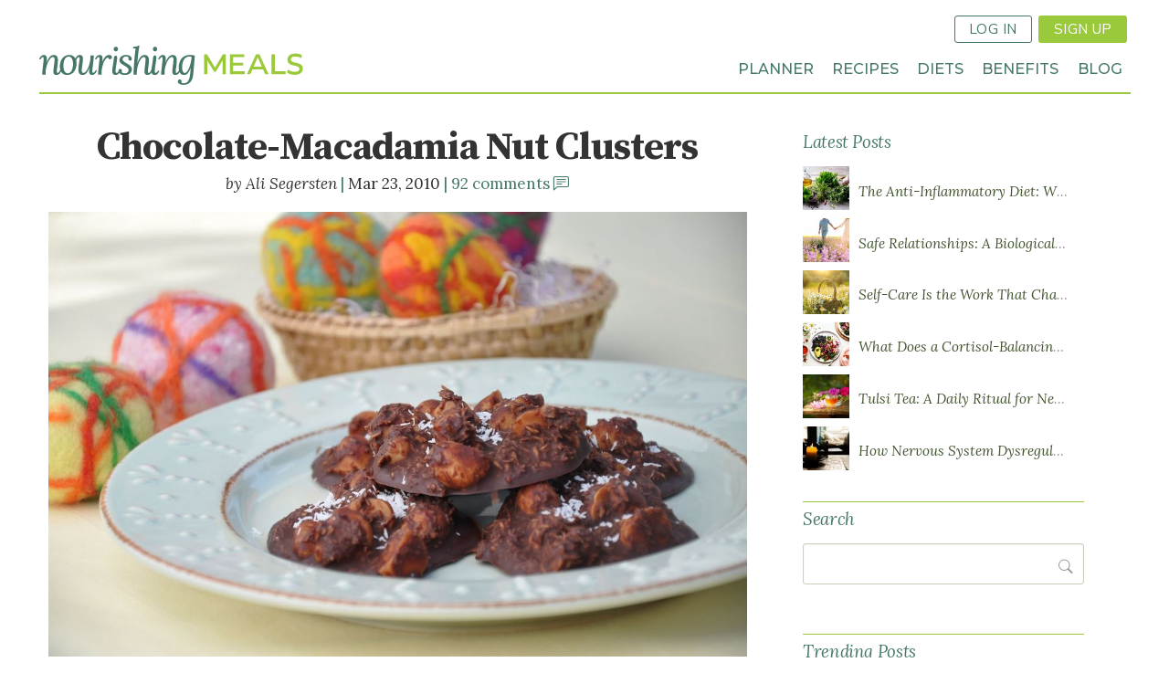

--- FILE ---
content_type: text/html; charset=UTF-8
request_url: https://nourishingmeals.com/2010/03/chocolate-macadamia-nut-clusters?page=0%2C1
body_size: 22695
content:
<!DOCTYPE html>
<!--   
   ________________
  /\  _____________\
  \ \ \____________/    
   \ \ \     _________
    \ \ \   /\   ____ \
     \ \ \  \ \__\__ \ \
      \ \ \  \/__/  \ \ \
       \ \ \_________\_\_\ 
        \ \_______________\
         \/_______________/ 
   
          Site by Gravit Digital
-->
<html lang="en" dir="ltr" prefix="content: http://purl.org/rss/1.0/modules/content/  dc: http://purl.org/dc/terms/  foaf: http://xmlns.com/foaf/0.1/  og: http://ogp.me/ns#  rdfs: http://www.w3.org/2000/01/rdf-schema#  schema: http://schema.org/  sioc: http://rdfs.org/sioc/ns#  sioct: http://rdfs.org/sioc/types#  skos: http://www.w3.org/2004/02/skos/core#  xsd: http://www.w3.org/2001/XMLSchema# ">
<head>
  <meta charset="utf-8" />
<noscript><style>form.antibot * :not(.antibot-message) { display: none !important; }</style>
</noscript><script async src="https://www.googletagmanager.com/gtag/js?id=G-10DBHZVB75"></script>
<script>window.dataLayer = window.dataLayer || [];function gtag(){dataLayer.push(arguments)};gtag("js", new Date());gtag("set", "developer_id.dMDhkMT", true);gtag("config", "G-10DBHZVB75", {"groups":"default","page_placeholder":"PLACEHOLDER_page_location"});</script>
<meta name="description" content="In preparing for Easter, I decided to make my own sugar-free candy (healthy treats) this year. The kids usually get a variety of raw nuts and dried fruits hiding inside those little plastic Easter eggs. That Easter bunny is just too darn healthy! Sometimes he leaves jelly beans and a lollipop too." />
<link rel="canonical" href="https://nourishingmeals.com/2010/03/chocolate-macadamia-nut-clusters" />
<link rel="image_src" href="https://assets.nourishingmeals.com/sites/default/files/styles/content/public/featured_images/choc+mac+clusters11.jpg" />
<meta property="og:image" content="https://assets.nourishingmeals.com/sites/default/files/styles/content/public/featured_images/choc+mac+clusters11.jpg" />
<meta name="Generator" content="Drupal 9 (https://www.drupal.org)" />
<meta name="MobileOptimized" content="width" />
<meta name="HandheldFriendly" content="true" />
<meta name="viewport" content="width=device-width, initial-scale=1.0" />
<link rel="icon" href="/themes/custom/gravit/images/logomark.png" type="image/png" />

    <title>Chocolate-Macadamia Nut Clusters | Nourishing Meals®</title>
    <link href="https://fonts.googleapis.com/css?family=Lora:400,400i,700,700i|Montserrat:400,400i,500,500i,600,600i,700,700i|Source+Serif+Pro:400,400i,700,700i|Nunito+Sans:400,700" rel="stylesheet">

        <link rel="stylesheet" media="all" href="/sites/default/files/css/css_esToIWnbHJslmP-gfIQZSLwoyZWrdN7m0-P0yhQCc7s.css" />
<link rel="stylesheet" media="all" href="/sites/default/files/css/css_y19XG-eGBpHSAqDl0Aio8VWQi6iB9YlHqjR3eSLSWCg.css" />

    <script src="/core/assets/vendor/modernizr/modernizr.min.js?v=3.11.7"></script>
<script src="/core/misc/modernizr-additional-tests.js?v=3.11.7"></script>

    <script>(function(w,r){w._rwq=r;w[r]=w[r]||function(){(w[r].q=w[r].q||[]).push(arguments)}})(window,'rewardful');</script>
    <script async src='https://r.wdfl.co/rw.js' data-rewardful='894ed3'></script>
</head>
<body class="blog page-2010-03-chocolate-macadamia-nut-clusters section-2010 one-sidebar sidebar-second path-node page-node-type-article">
      
  
        <div class="dialog-off-canvas-main-canvas" data-off-canvas-main-canvas>
    <div role="document" class="page">
    <header id="site-header">
            <div class="header-top">
        <div class="outer-wrapper">
                      <button class="mobile-nav button btn-text bi-list"></button>
            <div class="site-logo"><a href="/"><span>Nourishing Meals</span></a></div>
                     
              
<div id="block-userloginsignup" class="block block-bundle-raw_html block-block-content block-block-content7811e352-4112-4cb2-87cd-5c1ebabba532">
  
    
              <nav class="inline"><ul class="links inline">
<li><a class="button line-button" href="/user/login">Log In</a></li>
<li><a class="button" href="/signup">Sign Up</a></li>
</ul></nav>
  
  </div>


        </div>
      </div>
          
      <div class="header-bottom">  
        <div class="outer-wrapper">
                          <nav role="navigation" aria-labelledby="block-loggedoutmainnav-menu" id="block-loggedoutmainnav" class="block block-menu navigation menu--logged-out-main-nav">
  
    

        
              <ul class="menu">
                    <li class="menu-item menu-item-planner">
        <a href="/meal-planner" data-drupal-link-system-path="node/2417">Planner</a>
              </li>
                <li class="menu-item menu-item-recipes">
        <a href="/recipes" data-drupal-link-system-path="recipes">Recipes</a>
              </li>
                <li class="menu-item menu-item-diets">
        <a href="/diets" data-drupal-link-system-path="node/2522">Diets</a>
              </li>
                <li class="menu-item menu-item-benefits">
        <a href="/meal-planner/benefits" data-drupal-link-system-path="node/2486">Benefits</a>
              </li>
                <li class="menu-item menu-item-blog">
        <a href="/articles" data-drupal-link-system-path="articles">Blog</a>
              </li>
        </ul>
  


  </nav>


          </div>
      </div>
    </header>
  <div class="page-wrapper">
        <section id="featured">
            


    </section>
  
  <main role="main" class="outer-wrapper main-content">
    
    
    <section id="content">
          
<div id="block-gravit-content" class="wrap block block-system block-system-main-block">
  
    
      <article id="node-1114"  role="article" about="/2010/03/chocolate-macadamia-nut-clusters" class="node node--type-article node--promoted node--view-mode-full">
  
  
  
<header  class="recipe-header mb-0">
              <h1 class="node-title field field--name-title field--type-string field--label-hidden field__items">
        Chocolate-Macadamia Nut Clusters  </h1>
      <span class="field field--name-uid field--type-entity-reference field--label-hidden field__items">
        Ali Segersten  </span>
      <span class="field field--name-created field--type-created field--label-hidden field__items">
        Mar 23, 2010  </span>
<span class="comment-count"><a href="#comments">92 comments <span class="bi bi-chat-left-text"></span></a></span>    <div class="field--name-field-image-media field--type-entity-reference">
  
  
  
  
              <figure>
          <img loading="lazy" src="https://assets.nourishingmeals.com/sites/default/files/styles/content_cropped/public/featured_images/choc%2Bmac%2Bclusters11.jpg?h=a32b3037" width="1100" height="700" typeof="foaf:Image" class="image-style-content-cropped" />



            </figure>
      
    
    </div>

  </header>
<div  class="content">
        <div class="addthis_inline_share_toolbox" data-title="Chocolate-Macadamia Nut Clusters" data-url="http://www.nourishingmeals.com/2010/03/chocolate-macadamia-nut-clusters.html"></div>    <div class="field field--name-body field--type-text-with-summary field--label-hidden field__items">
        <div class="field__item"><p>In preparing for Easter, I decided to make my own sugar-free candy (healthy treats) this year. The kids usually get a variety of raw nuts and dried fruits hiding inside those little plastic Easter eggs. That Easter bunny is just too darn healthy! Sometimes he leaves jelly beans and a lollipop too. Since chocolate can strongly affect some children, I'd recommend wrapping only one of these chocolate clusters up in a small square of parchment paper, tied up with a pretty ribbon, for your child. I have no doubt that the adults in the house will munch the rest.</p>

<p>We have just returned from Hawaii - our Vitamin D prescription for the winter (if you are following us on <a href="http://www.facebook.com/pages/Bellingham-WA/Whole-Life-Nutrition/90533750806"><strong>Facebook</strong></a>, you'd already know all about our trip!)! Our family enjoyed the sun and all of the fresh produce the islands have to offer. One of our favorite treats is, of course, the macadamia nut. We bought the roasted, salted variety while there but they weren't nearly as tasty as the crisp, raw unsalted type we found. Hence, macadamia nuts inspired many recipes. Don't worry if you aren't a fan of nuts, I have a number of fresh recipes AND an <a href="/2010/03/how-make-green-smoothie-uncooking-video"><em><strong>un</strong></em><strong>cooking video</strong></a> to share soon!</p>

<article class="media media--type-image media--view-mode-" data-align="center"><figure class="field field--name-field-media-image field--type-image field--label-visually_hidden field__items"><div class="field__label visually-hidden">Image</div>
          <img loading="lazy" src="https://assets.nourishingmeals.com/sites/default/files/styles/fullscreen/public/media/family photo HI1.jpeg" width="1063" height="1600" alt="family photo- Hawaii 2009" typeof="foaf:Image" class="image-style-fullscreen" /></figure></article><p>We packed food with us like grains, beans, nuts, and seeds but....<strong>What is the ONE spice we packed with us?</strong> Please leave a comment below. Those that have the correct guess with be entered to win a FREE copy of our cookbook, <em><strong>The Whole Life Nutrition Cookbook</strong></em>!</p>

<p>The recipe I am about to share is a new one, in fact, I created it today! I have had the idea whirling around in my mind for a while. You know how ideas are. Sometimes they take their time to come 'round.</p>

<p>Folks, this is a recipe to make YOUR OWN CHOCOLATE! Not melt chocolate. It is very easy, let's get to it! :)</p></div>
      </div>
    <div class="field field--name-field-related-recipes field--type-entity-reference field--label-above field__items">
      <div class="field__label">Recipe from our Meal Planner</div>
        <article id="node-845"  role="article" about="/recipes/chocolate-macadamia-nut-clusters" class="node node--type-recipe node--promoted node--view-mode-embedded">
  
  
  
  
<section  class="recipe-header">
              <h2 class="node-title size-3 field field--name-title field--type-string field--label-hidden field__items">
        <a href="/recipes/chocolate-macadamia-nut-clusters" hreflang="en">Chocolate-Macadamia Nut Clusters</a>  </h2>
    <div class="swiper-component swiper-component-full field--name-field-image-media field--type-entity-reference">
  
  
      <div class="swiper-container swiper-full">
      <div class="swiper-wrapper">      
  
  
              <figure class="swiper-slide">
          <img loading="lazy" src="https://assets.nourishingmeals.com/sites/default/files/styles/content/public/articles/choc+mac+clusters21.jpg" width="1100" height="731" alt="Chocolate-Macadamia Nut Clusters Sugar-Free" typeof="foaf:Image" class="image-style-content" />



            </figure>
                  <figure class="swiper-slide">
          <img loading="lazy" src="https://assets.nourishingmeals.com/sites/default/files/styles/content/public/blogspot/choc+mac+clusters31.jpg" width="1100" height="731" typeof="foaf:Image" class="image-style-content" />



            </figure>
                  <figure class="swiper-slide">
          <img loading="lazy" src="https://assets.nourishingmeals.com/sites/default/files/styles/content/public/media/choc mac clusters41.jpeg" width="1100" height="731" alt="RAW CACAO BUTTER-4" typeof="foaf:Image" class="image-style-content" />



            </figure>
      
      </div>
    </div>
    <div class="swiper-pagination"></div>
    <div class="swiper-button-prev"></div>
    <div class="swiper-button-next"></div>  
    
    </div>

<section  class="recipe-meta">
            <div data-s="12" class="field field--name-field-serves field--type-integer field--label-above field__items">
      <div class="field__label">Servings</div>
        <div class="field__item"><span class="serves">12</span></div>
      </div>
    <div class="field field--name-field-cooktime field--type-duration field--label-above field__items">
      <div class="field__label">Cook Time</div>
        <div class="field__item">5 minutes</div>
      </div>
    <div class="field field--name-field-preptime field--type-duration field--label-above field__items">
      <div class="field__label">Prep Time</div>
        <div class="field__item">15 minutes</div>
      </div>

  </section>
  </section>
<div  class="recipe-intro">
            <div class="field field--name-body field--type-text-with-summary field--label-hidden field__items">
        <div class="field__item"><p>Here is a recipe to make your own refined sugar-free chocolate. The options are endless. Replace the macadamia nuts with chopped raw almonds or sunflower seeds. Use chopped dried fruit in place of the shredded coconut. Add raw vanilla powder. If you would like to make this recipe without needing to purchase raw cacao butter, simply melt approximately 2 cups of organic dark chocolate chips over very low heat, and then add the remaining ingredients (except cocoa butter and cocoa powder).</p></div>
      </div>
    <div class="field field--name-field-ingredients field--type-entity-reference-revisions field--label-above field__items">
      <div class="field__label">Ingredients</div>
        <div class="ingredient paragraph--type--section-heading paragraph--view-mode--preview">
	
	    <h4 class="field field--name-field-title field--type-string field--label-hidden field__items">
        Raw Chocolate  </h4>

</div>
      <div class="ingredient paragraph--type--ingredient paragraph--view-mode--preview">
	
	        <span data-d="6.00">6</span>          <span class="unit" data-unit="oz">ounce<span class="suffix">s</span></span>      <strong class="field field--name-field-ingredient field--type-entity-reference field--label-hidden field__items">
        <span data-tid="1193">raw cacao butter</span>  </strong>

</div>      <div class="ingredient paragraph--type--ingredient paragraph--view-mode--preview">
	
	        <span data-d="1.00">1</span>          <span class="unit" data-unit="cup">cup<span class="hide suffix">s</span></span>      <strong class="field field--name-field-ingredient field--type-entity-reference field--label-hidden field__items">
        <span data-tid="989">cacao powder</span>  </strong>

</div>      <div class="ingredient paragraph--type--ingredient paragraph--view-mode--preview">
	
	        <span data-d="4.00">4</span>          <span class="unit" data-unit="Tbs">tablespoon<span class="suffix">s</span></span>      <strong class="field field--name-field-ingredient field--type-entity-reference field--label-hidden field__items">
        <span data-tid="807">maple syrup</span>  </strong>

</div>      <div class="ingredient paragraph--type--section-heading paragraph--view-mode--preview">
	
	    <h4 class="field field--name-field-title field--type-string field--label-hidden field__items">
        Other Ingredients  </h4>

</div>
      <div class="ingredient paragraph--type--ingredient paragraph--view-mode--preview">
	
	        <span data-d="1.50">1<sup>½</sup></span>          <span class="unit" data-unit="cup">cup<span class="suffix">s</span></span>      <em class="field field--name-field-ingredient-form field--type-string field--label-hidden field__items">
        chopped  </em>
    <strong class="field field--name-field-ingredient field--type-entity-reference field--label-hidden field__items">
        <span data-tid="1174">raw macadamia nuts</span>  </strong>

</div>      <div class="ingredient paragraph--type--ingredient paragraph--view-mode--preview">
	
	        <span data-d="1.00">1</span>          <span class="unit" data-unit="cup">cup<span class="hide suffix">s</span></span>      <strong class="field field--name-field-ingredient field--type-entity-reference field--label-hidden field__items">
        <span data-tid="995">unsweetened shredded coconut</span>  </strong>

</div>  </div>

  </div>    <div class="field field--name-field-recipe field--type-text-long field--label-above field__items">
      <div class="field__label">Directions</div>
        <div class="field__item"><ol><li>Place a piece of parchment paper over a large cookie sheet. Put the cookie sheet in the freezer to chill.</li>
	<li>Place the cocoa butter chunks into a 2-quart saucepan. Heat over low heat until melted. Whisk in cocoa powder. Then add maple syrup, and about 10 to 20 drops of liquid stevia if desired (for a sweeter flavor without added sugars); whisk well.</li>
	<li>Turn off heat and stir in macadamia nuts and shredded coconut. Let mixture cool for about 10 minutes. Then drop by the heaping tablespoonful onto the chilled cookie sheet. Place into the freezer for 30 minutes to set.</li>
	<li>Since this chocolate is not tempered it does slightly melt in your hand.</li>
	<li>Store the clusters in an airtight container in the refrigerator. They can also be frozen for a month or more. </li>
</ol></div>
      </div>
<div class="views-element-container"><div class="view view-eva view-recipe-content view-id-recipe_content view-display-id-entity_view_3 js-view-dom-id-3e0cbe849c9d9781f5cd7412c38c19aac1ce1ac8ea3595e2d5ff09ced73bd1a7">
  
    

  
  

      <div class="columns pad is-vcentered">
    <div class="column"><p class="is-2 mb-2">Use this recipe in our Meal Planner</p>
<p><a class="button" href="/meal-planner">Take a Tour</a> <a class="button line-button" href="/recipes/chocolate-macadamia-nut-clusters">View Recipe</a></p></div><div class="column"><article id="node-845"  role="article" about="/recipes/chocolate-macadamia-nut-clusters" class="node node--type-recipe node--promoted node--view-mode-poster">
  
  
  
      <div class="field--name-field-image-media field--type-entity-reference">
  
  
  
  
              <figure class="bg">
          <a href="/recipes/chocolate-macadamia-nut-clusters"><img loading="lazy" src="https://assets.nourishingmeals.com/sites/default/files/styles/poster/public/articles/choc%2Bmac%2Bclusters21.jpg?h=a32b3037" width="800" height="650" alt="Chocolate-Macadamia Nut Clusters Sugar-Free" typeof="foaf:Image" class="image-style-poster" />

</a>

            </figure>
      
    
    </div>
      <h2 class="node-title field field--name-title field--type-string field--label-hidden field__items">
        <a href="/recipes/chocolate-macadamia-nut-clusters" hreflang="en">Chocolate-Macadamia Nut Clusters</a>  </h2>

</article></div>
  </div>

  
  

  
  

  
  </div>
</div>
    <aside class="grid-teasers field field--name-field-related-recipes field--type-entity-reference field--label-above field__items">
      <div class="field__label">Related Recipes</div>
        <div class="views-row field__item"><article id="node-1747"  role="article" about="/recipes/macadamia-nut-energy-bars" class="node node--type-recipe node--promoted node--view-mode-poster">
  
  
  
      <div class="field--name-field-image-media field--type-entity-reference">
  
  
  
  
              <figure class="bg">
          <a href="/recipes/macadamia-nut-energy-bars"><img loading="lazy" src="https://assets.nourishingmeals.com/sites/default/files/styles/poster/public/recipes/MACADAMIA%20NUT%20ENERGY%20BARS.jpg?h=9a283acc" width="800" height="650" alt="Macadamia Nut Energy Bars" typeof="foaf:Image" class="image-style-poster" />

</a>

            </figure>
      
    
    </div>
      <h2 class="node-title field field--name-title field--type-string field--label-hidden field__items">
        <a href="/recipes/macadamia-nut-energy-bars" hreflang="en">Macadamia Nut Energy Bars</a>  </h2>

</article></div>
          <div class="views-row field__item"><article id="node-1841"  role="article" about="/recipes/raw-chocolates" class="node node--type-recipe node--promoted node--view-mode-poster">
  
  
  
      <div class="field--name-field-image-media field--type-entity-reference">
  
  
  
  
              <figure class="bg">
          <a href="/recipes/raw-chocolates"><img loading="lazy" src="https://assets.nourishingmeals.com/sites/default/files/styles/poster/public/recipes/Homemade%20Raw%20Chocolates-22.jpg?h=1b458456" width="800" height="650" alt="Homemade Raw Chocolates" typeof="foaf:Image" class="image-style-poster" />

</a>

            </figure>
      
    
    </div>
      <h2 class="node-title field field--name-title field--type-string field--label-hidden field__items">
        <a href="/recipes/raw-chocolates" hreflang="en">Raw Chocolates</a>  </h2>

</article></div>
          <div class="views-row field__item"><article id="node-878"  role="article" about="/recipes/coconut-almond-sugar-cookies" class="node node--type-recipe node--promoted node--view-mode-poster">
  
  
  
      <div class="field--name-field-image-media field--type-entity-reference">
  
  
  
  
              <figure class="bg">
          <a href="/recipes/coconut-almond-sugar-cookies"><img loading="lazy" src="https://assets.nourishingmeals.com/sites/default/files/styles/poster/public/featured_images/DSC_0942.JPG?h=d1b3bc57" width="800" height="650" alt="Sugar-Free Sugar Cookies Paleo Vegan Gluten-Free" typeof="foaf:Image" class="image-style-poster" />

</a>

            </figure>
      
    
    </div>
      <h2 class="node-title field field--name-title field--type-string field--label-hidden field__items">
        <a href="/recipes/coconut-almond-sugar-cookies" hreflang="en">Coconut Almond &quot;Sugar&quot; Cookies</a>  </h2>

</article></div>
          <div class="views-row field__item"><article id="node-2281"  role="article" about="/recipes/orange-almond-tea-cake" class="node node--type-recipe node--promoted node--view-mode-poster">
  
  
  
      <div class="field--name-field-image-media field--type-entity-reference">
  
  
  
  
              <figure class="bg">
          <a href="/recipes/orange-almond-tea-cake"><img loading="lazy" src="https://assets.nourishingmeals.com/sites/default/files/styles/poster/public/media/ORANGE-ALMOND%20TEA%20CAKE-3.jpg?h=51a72048" width="800" height="650" alt="ORANGE-ALMOND TEA CAKE-3" typeof="foaf:Image" class="image-style-poster" />

</a>

            </figure>
      
    
    </div>
      <h2 class="node-title field field--name-title field--type-string field--label-hidden field__items">
        <a href="/recipes/orange-almond-tea-cake" hreflang="en">Orange-Almond Tea Cake</a>  </h2>

</article></div>
          <div class="views-row field__item"><article id="node-1428"  role="article" about="/recipes/raw-chocolate-walnut-truffles" class="node node--type-recipe node--promoted node--view-mode-poster">
  
  
  
      <div class="field--name-field-image-media field--type-entity-reference">
  
  
  
  
              <figure class="bg">
          <a href="/recipes/raw-chocolate-walnut-truffles"><img loading="lazy" src="https://assets.nourishingmeals.com/sites/default/files/styles/poster/public/recipes/RAW%20CHOCOLATE%20TRUFFLES-11.jpg?h=a66a4cf1" width="800" height="650" alt="Raw Chocolate Walnut Truffles Vegan" typeof="foaf:Image" class="image-style-poster" />

</a>

            </figure>
      
    
    </div>
      <h2 class="node-title field field--name-title field--type-string field--label-hidden field__items">
        <a href="/recipes/raw-chocolate-walnut-truffles" hreflang="en">Raw Chocolate Walnut Truffles   </a>  </h2>

</article></div>
          <div class="views-row field__item"><article id="node-1517"  role="article" about="/recipes/no-cook-chocolate-custard" class="node node--type-recipe node--promoted node--view-mode-poster">
  
  
  
      <div class="field--name-field-image-media field--type-entity-reference">
  
  
  
  
              <figure class="bg">
          <a href="/recipes/no-cook-chocolate-custard"><img loading="lazy" src="https://assets.nourishingmeals.com/sites/default/files/styles/poster/public/recipes/4J0A4845.jpg?h=9efcd14d" width="800" height="650" typeof="foaf:Image" class="image-style-poster" />

</a>

            </figure>
      
    
    </div>
      <h2 class="node-title field field--name-title field--type-string field--label-hidden field__items">
        <a href="/recipes/no-cook-chocolate-custard" hreflang="en">No-Cook Chocolate Custard</a>  </h2>

</article></div>
          <div class="views-row field__item"><article id="node-2031"  role="article" about="/recipes/brown-rice-crispy-treats" class="node node--type-recipe node--promoted node--view-mode-poster">
  
  
  
      <div class="field--name-field-image-media field--type-entity-reference">
  
  
  
  
              <figure class="bg">
          <a href="/recipes/brown-rice-crispy-treats"><img loading="lazy" src="https://assets.nourishingmeals.com/sites/default/files/styles/poster/public/media/BROWN%20RICE%20CRISPY%20TREATS-1.jpg?h=2c5b9f18" width="800" height="650" alt="BROWN RICE CRISPY TREATS-1" typeof="foaf:Image" class="image-style-poster" />

</a>

            </figure>
      
    
    </div>
      <h2 class="node-title field field--name-title field--type-string field--label-hidden field__items">
        <a href="/recipes/brown-rice-crispy-treats" hreflang="en"> Brown Rice Crispy Treats</a>  </h2>

</article></div>
          <div class="views-row field__item"><article id="node-884"  role="article" about="/recipes/almond-goji-berry-truffles" class="node node--type-recipe node--promoted node--view-mode-poster">
  
  
  
      <div class="field--name-field-image-media field--type-entity-reference">
  
  
  
  
              <figure class="bg">
          <a href="/recipes/almond-goji-berry-truffles"><img loading="lazy" src="https://assets.nourishingmeals.com/sites/default/files/styles/poster/public/recipes/Goji%20Truffles.JPG?h=b4a19268" width="800" height="650" alt="Vegan Almond Gji Berry Truffles" typeof="foaf:Image" class="image-style-poster" />

</a>

            </figure>
      
    
    </div>
      <h2 class="node-title field field--name-title field--type-string field--label-hidden field__items">
        <a href="/recipes/almond-goji-berry-truffles" hreflang="en">Almond Goji Berry Truffles</a>  </h2>

</article></div>
          <div class="views-row field__item"><article id="node-1024"  role="article" about="/recipes/carrot-cake-muffins-honey-cream-cheese-frosting" class="node node--type-recipe node--promoted node--view-mode-poster">
  
  
  
      <div class="field--name-field-image-media field--type-entity-reference">
  
  
  
  
              <figure class="bg">
          <a href="/recipes/carrot-cake-muffins-honey-cream-cheese-frosting"><img loading="lazy" src="https://assets.nourishingmeals.com/sites/default/files/styles/poster/public/featured_images/carrot-2Bcake-2Bmuffins-2B-2Bgluten-free-2Begg-free-1.jpg?h=92704f59" width="800" height="650" alt="Gluten-Free vegan Carrot Cake Muffins with Honey Cream Cheese Frosting" typeof="foaf:Image" class="image-style-poster" />

</a>

            </figure>
      
    
    </div>
      <h2 class="node-title field field--name-title field--type-string field--label-hidden field__items">
        <a href="/recipes/carrot-cake-muffins-honey-cream-cheese-frosting" hreflang="en">Carrot Cake Muffins with Honey Cream Cheese Frosting</a>  </h2>

</article></div>
          <div class="views-row field__item"><article id="node-823"  role="article" about="/recipes/cinnamon-sunflower-truffles" class="node node--type-recipe node--promoted node--view-mode-poster">
  
  
  
      <div class="field--name-field-image-media field--type-entity-reference">
  
  
  
  
              <figure class="bg">
          <a href="/recipes/cinnamon-sunflower-truffles"><img loading="lazy" src="https://assets.nourishingmeals.com/sites/default/files/styles/poster/public/articles/cinnamon-sunflower%2Bballs31.jpg?h=a32b3037" width="800" height="650" alt="Vegan Cinnamon-Sunflower Truffles" typeof="foaf:Image" class="image-style-poster" />

</a>

            </figure>
      
    
    </div>
      <h2 class="node-title field field--name-title field--type-string field--label-hidden field__items">
        <a href="/recipes/cinnamon-sunflower-truffles" hreflang="en">Cinnamon-Sunflower Truffles</a>  </h2>

</article></div>
      </aside>

</article>  </div>

  </div>    <div class="link-list pad field field--name-field-tags field--type-entity-reference field--label-above field__items">
      <div class="text-center field__label">Posted In</div>
        <a href="/tag/chocolate" hreflang="en">chocolate</a>      <a href="/tag/dessert" hreflang="en">dessert</a>      <a href="/tag/easter" hreflang="en">easter</a>      <a href="/tag/giveaways" hreflang="en">giveaways</a>      <a href="/tag/grain-free" hreflang="en">grain-free</a>      <a href="/tag/raw-recipes" hreflang="en">raw recipes</a>      <a href="/tag/macadamia-nuts" hreflang="en">macadamia nuts</a>      <a href="/tag/sugar-free" hreflang="en">sugar-free</a>      <a href="/tag/valentines-day" hreflang="en">valentine&#039;s day</a>      <a href="/tag/vegan" hreflang="en">vegan</a>      <a href="/tag/recipe" hreflang="en">recipe</a>  </div>
<div class="views-element-container"><div class="view view-eva view-profiles view-id-profiles view-display-id-entity_view_1 js-view-dom-id-70406c1e673f5d82d21ff47277adca2996c8cbf226ccb5650bb35797e243bb93">
  
    

  
  

      <div class="columns pad-1 views-row">
    <figure class="field-content column is-4">  <a href="/bio/ali-segersten"><img loading="lazy" src="https://assets.nourishingmeals.com/sites/default/files/styles/poster_tall/public/media/ALI-2023-PHOTO-VERTICAL-2.jpg?h=06758bd4" width="500" height="700" alt="ALI-2023-PHOTO-VERTICAL-2" typeof="foaf:Image" class="image-style-poster-tall" />

</a>
</figure><div class="field-content column"><p class="field__label mb-0">About the Author</p>
<h3><a href="/bio/ali-segersten" hreflang="und">Alissa Segersten, MS, CN</a></h3>
Alissa Segersten, MS, CN, is the founder of Nourishing Meals®, an online meal-planning membership with over 1,800 nourishing recipes and tools to support dietary change and better health. As a functional nutritionist, professional recipe developer, and author of <em>The Whole Life Nutrition Cookbook</em>, <em>Nourishing Meals</em>, and co-author of <em>The Elimination Diet</em>, she helps people overcome health challenges through food. A mother of five, Alissa understands the importance of creating nutrient-dense meals for the whole family. Rooted in science and deep nourishment, her work makes healthy eating accessible, empowering thousands to transform their well-being through food.
<p><a href="/bio/ali-segersten" hreflang="und">See More</a></p></div>
  </div>

  
  

  
  

  
  </div>
</div>
<div class="content"><div class="addthis_inline_share_toolbox" data-title="Chocolate-Macadamia Nut Clusters" data-url="http://www.nourishingmeals.com/2010/03/chocolate-macadamia-nut-clusters.html"></div></div>        <section class="paragraph paragraph--type--container paragraph--view-mode--default c-2" style="width: 100%; border-bottom: 0.4em solid #9ac93b;">
    <div class="container-wrap columns" style="padding-left:1em;">
        <div class="paragraph paragraph--type--text column">
            <div class="paragraph-content">
                <div class="field field--name-field-body">
                    <div style="width: 90%; margin: 0 auto 2em;"><span class="logomark" style=""></span></div>
                </div>
            </div>
        </div>
        <div class="paragraph paragraph--type--text column">
            <div class="paragraph-content">
                <div class="field field--name-field-body">
                    <h5>Nourishing Meals Newsletter</h5>
                    <p class="is-1">Email updates.</p>
                    <script type="text/javascript" src="//m.nourishingmeals.com/form/generate.js?id=1"></script>
                </div>
            </div>
        </div>
    </div>
</section>
  <div id="comments" class="pad-2"></div><section class="comments">
      <h4>Add Comment</h4>
    <form class="comment-comment-form comment-form antibot" data-drupal-selector="comment-form" data-action="/comment/reply/node/1114/field_comment" action="/antibot" method="post" id="comment-form" accept-charset="UTF-8">
  <noscript>
  <div class="antibot-no-js antibot-message antibot-message-warning">You must have JavaScript enabled to use this form.</div>
</noscript>
<div class="js-form-item form-item js-form-type-textfield form-type-textfield js-form-item-name form-item-name">
      <label for="edit-name">Your name</label>
        <input data-drupal-default-value="Anonymous" data-drupal-selector="edit-name" type="text" id="edit-name" name="name" value="" size="30" maxlength="60" class="form-text" />

        </div>
<input autocomplete="off" data-drupal-selector="form-chqaeiuz7bom6zgwpheeijs2lfjb5y9qvzg4ztjvpy4" type="hidden" name="form_build_id" value="form-cHqaeIuz7BOm6zGWPHEEIjs2lfJB5y9QVZg4ZtJVpy4" />
<input data-drupal-selector="edit-comment-comment-form" type="hidden" name="form_id" value="comment_comment_form" />
<input data-drupal-selector="edit-antibot-key" type="hidden" name="antibot_key" value="" />
<input data-drupal-selector="edit-honeypot-time" type="hidden" name="honeypot_time" value="Qq3UiA8fhW3dSYh2Mbg8xleeRR2yVqDqkklbWuCryo4" />
<div class="field--type-language field--name-langcode field--widget-language-select js-form-wrapper form-wrapper" data-drupal-selector="edit-langcode-wrapper" id="edit-langcode-wrapper">      
  </div>
<div class="field--type-text-long field--name-comment-body field--widget-text-textarea js-form-wrapper form-wrapper" data-drupal-selector="edit-comment-body-wrapper" id="edit-comment-body-wrapper">      <div class="js-text-format-wrapper text-format-wrapper js-form-item form-item">
  <div class="js-form-item form-item js-form-type-textarea form-type-textarea js-form-item-comment-body-0-value form-item-comment-body-0-value">
      <label for="edit-comment-body-0-value" class="js-form-required form-required">Comment</label>
        <div class="form-textarea-wrapper">
  <textarea class="js-text-full text-full form-textarea required resize-vertical" data-entity_embed-host-entity-langcode="en" data-media-embed-host-entity-langcode="en" data-drupal-selector="edit-comment-body-0-value" id="edit-comment-body-0-value" name="comment_body[0][value]" rows="5" cols="60" placeholder="" required="required" aria-required="true"></textarea>
</div>

        </div>
<div class="js-filter-wrapper filter-wrapper js-form-wrapper form-wrapper" data-drupal-selector="edit-comment-body-0-format" id="edit-comment-body-0-format"></div>

  </div>

  </div>
<div data-drupal-selector="edit-actions" class="form-actions js-form-wrapper form-wrapper" id="edit-actions--2"><input data-drupal-selector="edit-submit" type="submit" id="edit-submit--2" name="op" value="Save" class="button button--primary js-form-submit form-submit" />
</div>
<div class="url-textfield js-form-wrapper form-wrapper" style="display: none !important;"><div class="js-form-item form-item js-form-type-textfield form-type-textfield js-form-item-url form-item-url">
      <label for="edit-url">Leave this field blank</label>
        <input autocomplete="off" data-drupal-selector="edit-url" type="text" id="edit-url" name="url" value="" size="20" maxlength="128" class="form-text" />

        </div>
</div>

</form>

  
      
    <h4>Comments</h4>
    
  
  
<div class="comment">
  <mark class="hidden" data-comment-timestamp=""></mark>
  <footer> <h5 class="submitted"> <span class="author"><span lang="" typeof="schema:Person" property="schema:name" datatype="">Anonymous<em> (visitor)</em></span></span> <span class="date">Mar 23, 2010 | 10:27am</span> </h5></footer>
  <div>
            <div class="field field--name-comment-body field--type-text-long field--label-hidden field__items">
        <p>Ginger. (SB)</p>
  </div>
<ul class="links inline"><li class="comment-reply"><a href="/comment/reply/node/1114/field_comment/4380">Reply</a></li></ul>
  </div>
</div>

<div class="comment">
  <mark class="hidden" data-comment-timestamp=""></mark>
  <footer> <h5 class="submitted"> <span class="author"><span rel="nofollow" lang="" typeof="schema:Person" property="schema:name" datatype="">talkinglikerain<em> (visitor)</em></span></span> <span class="date">Mar 23, 2010 | 10:12am</span> </h5></footer>
  <div>
            <div class="field field--name-comment-body field--type-text-long field--label-hidden field__items">
        <p>Welcome back Ali!  I would have to say cinnamon as well.  Thanks for the inspiration to make chocolate from scratch - what fun!</p>
  </div>
<ul class="links inline"><li class="comment-reply"><a href="/comment/reply/node/1114/field_comment/4379">Reply</a></li></ul>
  </div>
</div>

<div class="comment">
  <mark class="hidden" data-comment-timestamp=""></mark>
  <footer> <h5 class="submitted"> <span class="author"><span rel="nofollow" lang="" typeof="schema:Person" property="schema:name" datatype="" content="The Gals on the Scale">The Gals on th…<em> (visitor)</em></span></span> <span class="date">Mar 23, 2010 | 10:08am</span> </h5></footer>
  <div>
            <div class="field field--name-comment-body field--type-text-long field--label-hidden field__items">
        <p>Herbamare!  </p>
<p>I can't go any where without it since your blog turned me onto it!  </p>
<p>Great picture - I hope you guys enjoyed Hawaii!</p>
<p>Megs</p>
  </div>
<ul class="links inline"><li class="comment-reply"><a href="/comment/reply/node/1114/field_comment/4378">Reply</a></li></ul>
  </div>
</div>

<div class="comment">
  <mark class="hidden" data-comment-timestamp=""></mark>
  <footer> <h5 class="submitted"> <span class="author"><span lang="" typeof="schema:Person" property="schema:name" datatype="">Anonymous<em> (visitor)</em></span></span> <span class="date">Mar 23, 2010 | 9:31am</span> </h5></footer>
  <div>
            <div class="field field--name-comment-body field--type-text-long field--label-hidden field__items">
        <p>Cumin</p>
<p>-Helen</p>
  </div>
<ul class="links inline"><li class="comment-reply"><a href="/comment/reply/node/1114/field_comment/4377">Reply</a></li></ul>
  </div>
</div>

<div class="comment">
  <mark class="hidden" data-comment-timestamp=""></mark>
  <footer> <h5 class="submitted"> <span class="author"><span rel="nofollow" lang="" typeof="schema:Person" property="schema:name" datatype="">Janice<em> (visitor)</em></span></span> <span class="date">Mar 23, 2010 | 9:28am</span> </h5></footer>
  <div>
            <div class="field field--name-comment-body field--type-text-long field--label-hidden field__items">
        <p>cinnamon comes to mind first...but maybe tumeric?</p>
  </div>
<ul class="links inline"><li class="comment-reply"><a href="/comment/reply/node/1114/field_comment/4376">Reply</a></li></ul>
  </div>
</div>

<div class="comment">
  <mark class="hidden" data-comment-timestamp=""></mark>
  <footer> <h5 class="submitted"> <span class="author"><span rel="nofollow" lang="" typeof="schema:Person" property="schema:name" datatype="">Megan R.<em> (visitor)</em></span></span> <span class="date">Mar 23, 2010 | 9:25am</span> </h5></footer>
  <div>
            <div class="field field--name-comment-body field--type-text-long field--label-hidden field__items">
        <p>My guess is Thyme or Oregano?<br />Megan Robinson</p>
  </div>
<ul class="links inline"><li class="comment-reply"><a href="/comment/reply/node/1114/field_comment/4375">Reply</a></li></ul>
  </div>
</div>

<div class="comment">
  <mark class="hidden" data-comment-timestamp=""></mark>
  <footer> <h5 class="submitted"> <span class="author"><span rel="nofollow" lang="" typeof="schema:Person" property="schema:name" datatype="">Christina<em> (visitor)</em></span></span> <span class="date">Mar 23, 2010 | 9:18am</span> </h5></footer>
  <div>
            <div class="field field--name-comment-body field--type-text-long field--label-hidden field__items">
        <p>Cinnamon is what came to mind first. We take it along on trips too.</p>
  </div>
<ul class="links inline"><li class="comment-reply"><a href="/comment/reply/node/1114/field_comment/4374">Reply</a></li></ul>
  </div>
</div>

<div class="comment">
  <mark class="hidden" data-comment-timestamp=""></mark>
  <footer> <h5 class="submitted"> <span class="author"><span lang="" typeof="schema:Person" property="schema:name" datatype="">Anonymous<em> (visitor)</em></span></span> <span class="date">Mar 23, 2010 | 9:01am</span> </h5></footer>
  <div>
            <div class="field field--name-comment-body field--type-text-long field--label-hidden field__items">
        <p>You took Herbamare?</p>
<p>Bellshroomer</p>
  </div>
<ul class="links inline"><li class="comment-reply"><a href="/comment/reply/node/1114/field_comment/4372">Reply</a></li></ul>
  </div>
</div>

<div class="comment">
  <mark class="hidden" data-comment-timestamp=""></mark>
  <footer> <h5 class="submitted"> <span class="author"><span lang="" typeof="schema:Person" property="schema:name" datatype="">Anonymous<em> (visitor)</em></span></span> <span class="date">Mar 23, 2010 | 8:53am</span> </h5></footer>
  <div>
            <div class="field field--name-comment-body field--type-text-long field--label-hidden field__items">
        <p>Cinnamon :)<br />Kara Haney</p>
  </div>
<ul class="links inline"><li class="comment-reply"><a href="/comment/reply/node/1114/field_comment/4371">Reply</a></li></ul>
  </div>
</div>

<div class="comment">
  <mark class="hidden" data-comment-timestamp=""></mark>
  <footer> <h5 class="submitted"> <span class="author"><span rel="nofollow" lang="" typeof="schema:Person" property="schema:name" datatype="">Alyssa<em> (visitor)</em></span></span> <span class="date">Mar 23, 2010 | 8:50am</span> </h5></footer>
  <div>
            <div class="field field--name-comment-body field--type-text-long field--label-hidden field__items">
        <p>My guess would be herbamare.....I haven't traveled without it since I started making recipes from your site.</p>
  </div>
<ul class="links inline"><li class="comment-reply"><a href="/comment/reply/node/1114/field_comment/4370">Reply</a></li></ul>
  </div>
</div>

<div class="comment">
  <mark class="hidden" data-comment-timestamp=""></mark>
  <footer> <h5 class="submitted"> <span class="author"><span rel="nofollow" lang="" typeof="schema:Person" property="schema:name" datatype="">Hallie<em> (visitor)</em></span></span> <span class="date">Mar 23, 2010 | 8:45am</span> </h5></footer>
  <div>
            <div class="field field--name-comment-body field--type-text-long field--label-hidden field__items">
        <p>No need to enter me into the drawing (I'm lucky enough to have the cookbook already!), but I just wanted to say that those clusters looks delicious! Growing up my mom used to make something similar but with regular chocolate, cereal, and dried fruit. We called them "bear claws." Now that we're all gluten-free and sugar-free, I'll have to give this recipe a whirl--a new take on bear claws for us!</p>
  </div>
<ul class="links inline"><li class="comment-reply"><a href="/comment/reply/node/1114/field_comment/4369">Reply</a></li></ul>
  </div>
</div>

<div class="comment">
  <mark class="hidden" data-comment-timestamp=""></mark>
  <footer> <h5 class="submitted"> <span class="author"><span rel="nofollow" lang="" typeof="schema:Person" property="schema:name" datatype="">Gail<em> (visitor)</em></span></span> <span class="date">Mar 23, 2010 | 8:33am</span> </h5></footer>
  <div>
            <div class="field field--name-comment-body field--type-text-long field--label-hidden field__items">
        <p>I am not a light packer.  I would have found some way to squeeze in a few more spices!  My guess is Herbamare.<br />I am going to look where to find cocoa butter to make the recipe.  I have not been able to find any before.</p>
  </div>
<ul class="links inline"><li class="comment-reply"><a href="/comment/reply/node/1114/field_comment/4368">Reply</a></li></ul>
  </div>
</div>

<div class="comment">
  <mark class="hidden" data-comment-timestamp=""></mark>
  <footer> <h5 class="submitted"> <span class="author"><span rel="nofollow" lang="" typeof="schema:Person" property="schema:name" datatype="">Unknown<em> (visitor)</em></span></span> <span class="date">Mar 23, 2010 | 8:09am</span> </h5></footer>
  <div>
            <div class="field field--name-comment-body field--type-text-long field--label-hidden field__items">
        <p>Tumeric</p>
  </div>
<ul class="links inline"><li class="comment-reply"><a href="/comment/reply/node/1114/field_comment/4367">Reply</a></li></ul>
  </div>
</div>

<div class="comment">
  <mark class="hidden" data-comment-timestamp=""></mark>
  <footer> <h5 class="submitted"> <span class="author"><span rel="nofollow" lang="" typeof="schema:Person" property="schema:name" datatype="">Hilma Olson<em> (visitor)</em></span></span> <span class="date">Mar 23, 2010 | 8:09am</span> </h5></footer>
  <div>
            <div class="field field--name-comment-body field--type-text-long field--label-hidden field__items">
        <p>Welcome home! what a great family picture. I would choose Cinnamon, but then, I am planning for 5 months of "gone".  Top on my list to take are cinnamon, cardamom, vanilla extract and almond extract.</p>
  </div>
<ul class="links inline"><li class="comment-reply"><a href="/comment/reply/node/1114/field_comment/4366">Reply</a></li></ul>
  </div>
</div>

<div class="comment">
  <mark class="hidden" data-comment-timestamp=""></mark>
  <footer> <h5 class="submitted"> <span class="author"><span lang="" typeof="schema:Person" property="schema:name" datatype="">Anonymous<em> (visitor)</em></span></span> <span class="date">Mar 23, 2010 | 8:01am</span> </h5></footer>
  <div>
            <div class="field field--name-comment-body field--type-text-long field--label-hidden field__items">
        <p>I would say herbamere or real salt, dont know if you use real salt but i take it everywhere</p>
<p>andrea smith</p>
  </div>
<ul class="links inline"><li class="comment-reply"><a href="/comment/reply/node/1114/field_comment/4365">Reply</a></li></ul>
  </div>
</div>

<div class="comment">
  <mark class="hidden" data-comment-timestamp=""></mark>
  <footer> <h5 class="submitted"> <span class="author"><span rel="nofollow" lang="" typeof="schema:Person" property="schema:name" datatype="">Tiffany K.<em> (visitor)</em></span></span> <span class="date">Mar 23, 2010 | 7:58am</span> </h5></footer>
  <div>
            <div class="field field--name-comment-body field--type-text-long field--label-hidden field__items">
        <p>Hmmm...I'm guessing either Curry Powder, Herbamare, or Sea Salt :-) Looks like you all had fun in Hawaii, makes me want to go there!</p>
  </div>
<ul class="links inline"><li class="comment-reply"><a href="/comment/reply/node/1114/field_comment/4364">Reply</a></li></ul>
  </div>
</div>

<div class="comment">
  <mark class="hidden" data-comment-timestamp=""></mark>
  <footer> <h5 class="submitted"> <span class="author"><span lang="" typeof="schema:Person" property="schema:name" datatype="">Anonymous<em> (visitor)</em></span></span> <span class="date">Mar 23, 2010 | 7:54am</span> </h5></footer>
  <div>
            <div class="field field--name-comment-body field--type-text-long field--label-hidden field__items">
        <p>Herbamare.<br />Stephanie Car</p>
  </div>
<ul class="links inline"><li class="comment-reply"><a href="/comment/reply/node/1114/field_comment/4363">Reply</a></li></ul>
  </div>
</div>

<div class="comment">
  <mark class="hidden" data-comment-timestamp=""></mark>
  <footer> <h5 class="submitted"> <span class="author"><span rel="nofollow" lang="" typeof="schema:Person" property="schema:name" datatype="">Marissa<em> (visitor)</em></span></span> <span class="date">Mar 23, 2010 | 7:54am</span> </h5></footer>
  <div>
            <div class="field field--name-comment-body field--type-text-long field--label-hidden field__items">
        <p>Your recipes are beautiful and look delicious! I am a Bastyr student and we recommend your book to people all of the time! I just need a copy for myself now! Hopefully I'll get lucky with cinnamon as my guess!</p>
  </div>
<ul class="links inline"><li class="comment-reply"><a href="/comment/reply/node/1114/field_comment/4362">Reply</a></li></ul>
  </div>
</div>

<div class="comment">
  <mark class="hidden" data-comment-timestamp=""></mark>
  <footer> <h5 class="submitted"> <span class="author"><span lang="" typeof="schema:Person" property="schema:name" datatype="">Anonymous<em> (visitor)</em></span></span> <span class="date">Mar 23, 2010 | 7:54am</span> </h5></footer>
  <div>
            <div class="field field--name-subject field--type-string field--label-hidden field__items">
        <div class="field__item"><h3><a href="/comment/4361#comment-4361" class="permalink" rel="bookmark" hreflang="en">Salt? Love you pic! :)<br />
Jody</a></h3></div>
      </div>
    <div class="field field--name-comment-body field--type-text-long field--label-hidden field__items">
        <p>Salt? Love you pic! :)</p>
<p>Jody</p>
  </div>
<ul class="links inline"><li class="comment-reply"><a href="/comment/reply/node/1114/field_comment/4361">Reply</a></li></ul>
  </div>
</div>

<div class="comment">
  <mark class="hidden" data-comment-timestamp=""></mark>
  <footer> <h5 class="submitted"> <span class="author"><span rel="nofollow" lang="" typeof="schema:Person" property="schema:name" datatype="">Kelly<em> (visitor)</em></span></span> <span class="date">Mar 23, 2010 | 7:47am</span> </h5></footer>
  <div>
            <div class="field field--name-comment-body field--type-text-long field--label-hidden field__items">
        <p>Cinnamon was the first one to come to my mind because I put it on everything =)</p>
<p>You guys are beautiful! XOXO</p>
  </div>
<ul class="links inline"><li class="comment-reply"><a href="/comment/reply/node/1114/field_comment/4360">Reply</a></li></ul>
  </div>
</div>

<div class="comment">
  <mark class="hidden" data-comment-timestamp=""></mark>
  <footer> <h5 class="submitted"> <span class="author"><span rel="nofollow" lang="" typeof="schema:Person" property="schema:name" datatype="">Rachel<em> (visitor)</em></span></span> <span class="date">Mar 23, 2010 | 7:43am</span> </h5></footer>
  <div>
            <div class="field field--name-comment-body field--type-text-long field--label-hidden field__items">
        <p>Ginger? (RD)</p>
  </div>
<ul class="links inline"><li class="comment-reply"><a href="/comment/reply/node/1114/field_comment/4359">Reply</a></li></ul>
  </div>
</div>

<div class="comment">
  <mark class="hidden" data-comment-timestamp=""></mark>
  <footer> <h5 class="submitted"> <span class="author"><span rel="nofollow" lang="" typeof="schema:Person" property="schema:name" datatype="">Jamie<em> (visitor)</em></span></span> <span class="date">Mar 23, 2010 | 7:41am</span> </h5></footer>
  <div>
            <div class="field field--name-comment-body field--type-text-long field--label-hidden field__items">
        <p>Cinnamon for sure!</p>
  </div>
<ul class="links inline"><li class="comment-reply"><a href="/comment/reply/node/1114/field_comment/4358">Reply</a></li></ul>
  </div>
</div>

<div class="comment">
  <mark class="hidden" data-comment-timestamp=""></mark>
  <footer> <h5 class="submitted"> <span class="author"><span lang="" typeof="schema:Person" property="schema:name" datatype="">Anonymous<em> (visitor)</em></span></span> <span class="date">Mar 23, 2010 | 7:39am</span> </h5></footer>
  <div>
            <div class="field field--name-comment-body field--type-text-long field--label-hidden field__items">
        <p>I would guess Herbamare.  I found out about it on your website and have been using it like crazy, thanks for the recommendation!!  (Julie Rauhut)</p>
  </div>
<ul class="links inline"><li class="comment-reply"><a href="/comment/reply/node/1114/field_comment/4357">Reply</a></li></ul>
  </div>
</div>

<div class="comment">
  <mark class="hidden" data-comment-timestamp=""></mark>
  <footer> <h5 class="submitted"> <span class="author"><span lang="" typeof="schema:Person" property="schema:name" datatype="">Anonymous<em> (visitor)</em></span></span> <span class="date">Mar 23, 2010 | 7:37am</span> </h5></footer>
  <div>
            <div class="field field--name-comment-body field--type-text-long field--label-hidden field__items">
        <p>Herbamare?</p>
  </div>
<ul class="links inline"><li class="comment-reply"><a href="/comment/reply/node/1114/field_comment/4356">Reply</a></li></ul>
  </div>
</div>

<div class="comment">
  <mark class="hidden" data-comment-timestamp=""></mark>
  <footer> <h5 class="submitted"> <span class="author"><span rel="nofollow" lang="" typeof="schema:Person" property="schema:name" datatype="">Stephanie<em> (visitor)</em></span></span> <span class="date">Mar 23, 2010 | 7:37am</span> </h5></footer>
  <div>
            <div class="field field--name-comment-body field--type-text-long field--label-hidden field__items">
        <p>Cinnamon as well</p>
  </div>
<ul class="links inline"><li class="comment-reply"><a href="/comment/reply/node/1114/field_comment/4355">Reply</a></li></ul>
  </div>
</div>

<div class="comment">
  <mark class="hidden" data-comment-timestamp=""></mark>
  <footer> <h5 class="submitted"> <span class="author"><span lang="" typeof="schema:Person" property="schema:name" datatype="">Jennifer L.<em> (visitor)</em></span></span> <span class="date">Mar 23, 2010 | 7:33am</span> </h5></footer>
  <div>
            <div class="field field--name-comment-body field--type-text-long field--label-hidden field__items">
        <p>I'd guess cumin, only because it's one of those spices that seems to turn up in a lot of your recipes consistently. </p>
<p>I was really happy to find the coco nests at Affairs of Living, and these chocolate-macadamia nut clusters look divine too. It's really good to build up a repertoire of healthy ideas for those Easter baskets! </p>
<p>My gut feeling is to not give a 2.5 year old chocolate of any kind yet, but I can't seem to find a good guide on when younger kids can handle small amounts of chocolate. </p>
<p>I love the picture of your family!</p>
  </div>
<ul class="links inline"><li class="comment-reply"><a href="/comment/reply/node/1114/field_comment/4354">Reply</a></li></ul>
  </div>
</div>

<div class="comment">
  <mark class="hidden" data-comment-timestamp=""></mark>
  <footer> <h5 class="submitted"> <span class="author"><span rel="nofollow" lang="" typeof="schema:Person" property="schema:name" datatype="">sandy jones<em> (visitor)</em></span></span> <span class="date">Mar 23, 2010 | 7:25am</span> </h5></footer>
  <div>
            <div class="field field--name-comment-body field--type-text-long field--label-hidden field__items">
        <p>cinnamon....wouldn't leave without it...</p>
  </div>
<ul class="links inline"><li class="comment-reply"><a href="/comment/reply/node/1114/field_comment/4353">Reply</a></li></ul>
  </div>
</div>

<div class="comment">
  <mark class="hidden" data-comment-timestamp=""></mark>
  <footer> <h5 class="submitted"> <span class="author"><span rel="nofollow" lang="" typeof="schema:Person" property="schema:name" datatype="">EmbraceEveryday<em> (visitor)</em></span></span> <span class="date">Mar 23, 2010 | 7:15am</span> </h5></footer>
  <div>
            <div class="field field--name-comment-body field--type-text-long field--label-hidden field__items">
        <p>If sea salt is considered a spice, then that would be my first guess. If not, I would definitely say cinnamon.</p>
  </div>
<ul class="links inline"><li class="comment-reply"><a href="/comment/reply/node/1114/field_comment/4352">Reply</a></li></ul>
  </div>
</div>

<div class="comment">
  <mark class="hidden" data-comment-timestamp=""></mark>
  <footer> <h5 class="submitted"> <span class="author"><span rel="nofollow" lang="" typeof="schema:Person" property="schema:name" datatype="">BodyBalance<em> (visitor)</em></span></span> <span class="date">Mar 23, 2010 | 7:05am</span> </h5></footer>
  <div>
            <div class="field field--name-comment-body field--type-text-long field--label-hidden field__items">
        <p>I'd guess cinnamon as well. (Lisa S.)</p>
  </div>
<ul class="links inline"><li class="comment-reply"><a href="/comment/reply/node/1114/field_comment/4351">Reply</a></li></ul>
  </div>
</div>

<div class="comment">
  <mark class="hidden" data-comment-timestamp=""></mark>
  <footer> <h5 class="submitted"> <span class="author"><span lang="" typeof="schema:Person" property="schema:name" datatype="">Anonymous<em> (visitor)</em></span></span> <span class="date">Mar 23, 2010 | 6:47am</span> </h5></footer>
  <div>
            <div class="field field--name-comment-body field--type-text-long field--label-hidden field__items">
        <p>I will also guess cinnamon.  That's the one spice I take with me on my travels.  I have already purchased your cookbook and am enjoying making the recipes.  I hope to win one to share with my boyfriend!  :) LAM</p>
  </div>
<ul class="links inline"><li class="comment-reply"><a href="/comment/reply/node/1114/field_comment/4350">Reply</a></li></ul>
  </div>
</div>

<div class="comment">
  <mark class="hidden" data-comment-timestamp=""></mark>
  <footer> <h5 class="submitted"> <span class="author"><span lang="" typeof="schema:Person" property="schema:name" datatype="">HelenCate<em> (visitor)</em></span></span> <span class="date">Mar 23, 2010 | 6:27am</span> </h5></footer>
  <div>
            <div class="field field--name-comment-body field--type-text-long field--label-hidden field__items">
        <p>black pepper?</p>
  </div>
<ul class="links inline"><li class="comment-reply"><a href="/comment/reply/node/1114/field_comment/4349">Reply</a></li></ul>
  </div>
</div>

<div class="comment">
  <mark class="hidden" data-comment-timestamp=""></mark>
  <footer> <h5 class="submitted"> <span class="author"><span rel="nofollow" lang="" typeof="schema:Person" property="schema:name" datatype="">evaline<em> (visitor)</em></span></span> <span class="date">Mar 23, 2010 | 6:13am</span> </h5></footer>
  <div>
            <div class="field field--name-comment-body field--type-text-long field--label-hidden field__items">
        <p>cinnamon sounded good, but with all the fresh produce I'm going to be different and say:   chile powder (tastes yummy sprinkled on fruit).</p>
  </div>
<ul class="links inline"><li class="comment-reply"><a href="/comment/reply/node/1114/field_comment/4348">Reply</a></li></ul>
  </div>
</div>

<div class="comment">
  <mark class="hidden" data-comment-timestamp=""></mark>
  <footer> <h5 class="submitted"> <span class="author"><span rel="nofollow" lang="" typeof="schema:Person" property="schema:name" datatype="">Amber Weber<em> (visitor)</em></span></span> <span class="date">Mar 23, 2010 | 6:04am</span> </h5></footer>
  <div>
            <div class="field field--name-comment-body field--type-text-long field--label-hidden field__items">
        <p>Sea salt- would that be considered a spice? :)</p>
  </div>
<ul class="links inline"><li class="comment-reply"><a href="/comment/reply/node/1114/field_comment/4347">Reply</a></li></ul>
  </div>
</div>

<div class="comment">
  <mark class="hidden" data-comment-timestamp=""></mark>
  <footer> <h5 class="submitted"> <span class="author"><span rel="nofollow" lang="" typeof="schema:Person" property="schema:name" datatype="">Katie<em> (visitor)</em></span></span> <span class="date">Mar 23, 2010 | 5:56am</span> </h5></footer>
  <div>
            <div class="field field--name-comment-body field--type-text-long field--label-hidden field__items">
        <p>I can only imagine the mess it would make if it spilled in the suitcase, but I'll go out on a limb and say turmeric.</p>
  </div>
<ul class="links inline"><li class="comment-reply"><a href="/comment/reply/node/1114/field_comment/4346">Reply</a></li></ul>
  </div>
</div>

<div class="comment">
  <mark class="hidden" data-comment-timestamp=""></mark>
  <footer> <h5 class="submitted"> <span class="author"><span rel="nofollow" lang="" typeof="schema:Person" property="schema:name" datatype="">Debra<em> (visitor)</em></span></span> <span class="date">Mar 23, 2010 | 5:56am</span> </h5></footer>
  <div>
            <div class="field field--name-comment-body field--type-text-long field--label-hidden field__items">
        <p>Ginger :o)</p>
  </div>
<ul class="links inline"><li class="comment-reply"><a href="/comment/reply/node/1114/field_comment/4345">Reply</a></li></ul>
  </div>
</div>

<div class="comment">
  <mark class="hidden" data-comment-timestamp=""></mark>
  <footer> <h5 class="submitted"> <span class="author"><span rel="nofollow" lang="" typeof="schema:Person" property="schema:name" datatype="">mamabruno<em> (visitor)</em></span></span> <span class="date">Mar 23, 2010 | 5:38am</span> </h5></footer>
  <div>
            <div class="field field--name-comment-body field--type-text-long field--label-hidden field__items">
        <p>Is Garlic considered a spice? If so that is my guess due to its medicinal quality. If not, can I guess again b/c I would love a copy of your book.</p>
  </div>
<ul class="links inline"><li class="comment-reply"><a href="/comment/reply/node/1114/field_comment/4344">Reply</a></li></ul>
  </div>
</div>

<div class="comment">
  <mark class="hidden" data-comment-timestamp=""></mark>
  <footer> <h5 class="submitted"> <span class="author"><span rel="nofollow" lang="" typeof="schema:Person" property="schema:name" datatype="" content="The Gluten-Free &#039;Dish&#039;">The Gluten-Fre…<em> (visitor)</em></span></span> <span class="date">Mar 23, 2010 | 5:37am</span> </h5></footer>
  <div>
            <div class="field field--name-comment-body field--type-text-long field--label-hidden field__items">
        <p>love your new recipe...my mind has been swirling around trying to figure out what to put in those eggs.  Thanks for this idea.  </p>
<p>My guess is ginger.</p>
  </div>
<ul class="links inline"><li class="comment-reply"><a href="/comment/reply/node/1114/field_comment/4343">Reply</a></li></ul>
  </div>
</div>

<div class="comment">
  <mark class="hidden" data-comment-timestamp=""></mark>
  <footer> <h5 class="submitted"> <span class="author"><span rel="nofollow" lang="" typeof="schema:Person" property="schema:name" datatype="">Stephanie<em> (visitor)</em></span></span> <span class="date">Mar 23, 2010 | 4:06am</span> </h5></footer>
  <div>
            <div class="field field--name-comment-body field--type-text-long field--label-hidden field__items">
        <p>I was going to say cinnamon too lol</p>
  </div>
<ul class="links inline"><li class="comment-reply"><a href="/comment/reply/node/1114/field_comment/4342">Reply</a></li></ul>
  </div>
</div>

<div class="comment">
  <mark class="hidden" data-comment-timestamp=""></mark>
  <footer> <h5 class="submitted"> <span class="author"><span rel="nofollow" lang="" typeof="schema:Person" property="schema:name" datatype="">Iris<em> (visitor)</em></span></span> <span class="date">Mar 23, 2010 | 4:04am</span> </h5></footer>
  <div>
            <div class="field field--name-comment-body field--type-text-long field--label-hidden field__items">
        <p>Aww...that picture is so cute! You must have had such a wonderful vacation!</p>
  </div>
<ul class="links inline"><li class="comment-reply"><a href="/comment/reply/node/1114/field_comment/4341">Reply</a></li></ul>
  </div>
</div>

<div class="comment">
  <mark class="hidden" data-comment-timestamp=""></mark>
  <footer> <h5 class="submitted"> <span class="author"><span rel="nofollow" lang="" typeof="schema:Person" property="schema:name" datatype="">Alissa Evelyn<em> (visitor)</em></span></span> <span class="date">Mar 23, 2010 | 2:53am</span> </h5></footer>
  <div>
            <div class="field field--name-comment-body field--type-text-long field--label-hidden field__items">
        <p>i would have to guess cinnamon too?</p>
  </div>
<ul class="links inline"><li class="comment-reply"><a href="/comment/reply/node/1114/field_comment/4340">Reply</a></li></ul>
  </div>
</div>

<div class="comment">
  <mark class="hidden" data-comment-timestamp=""></mark>
  <footer> <h5 class="submitted"> <span class="author"><span lang="" typeof="schema:Person" property="schema:name" datatype="">Anonymous<em> (visitor)</em></span></span> <span class="date">Mar 23, 2010 | 1:11am</span> </h5></footer>
  <div>
            <div class="field field--name-comment-body field--type-text-long field--label-hidden field__items">
        <p>cumin?  (Raelene C)</p>
  </div>
<ul class="links inline"><li class="comment-reply"><a href="/comment/reply/node/1114/field_comment/4339">Reply</a></li></ul>
  </div>
</div>

<div class="comment">
  <mark class="hidden" data-comment-timestamp=""></mark>
  <footer> <h5 class="submitted"> <span class="author"><span rel="nofollow" lang="" typeof="schema:Person" property="schema:name" datatype="">Unknown<em> (visitor)</em></span></span> <span class="date">Mar 22, 2010 | 11:14pm</span> </h5></footer>
  <div>
            <div class="field field--name-comment-body field--type-text-long field--label-hidden field__items">
        <p>cinnamon?</p>
  </div>
<ul class="links inline"><li class="comment-reply"><a href="/comment/reply/node/1114/field_comment/4338">Reply</a></li></ul>
  </div>
</div>
  <nav class="pager" role="navigation" aria-labelledby="pagination-heading--2">
    <h4 id="pagination-heading--2" class="visually-hidden">Pagination</h4>
    <ul class="pager__items js-pager__items">
                    <li class="pager__item pager__item--first">
          <a href="/2010/03/chocolate-macadamia-nut-clusters?page=0%2C0" title="Go to first page">
            <span class="visually-hidden">First page</span>
            <span aria-hidden="true">« First</span>
          </a>
        </li>
                          <li class="pager__item pager__item--previous">
          <a href="/2010/03/chocolate-macadamia-nut-clusters?page=0%2C0" title="Go to previous page" rel="prev">
            <span class="visually-hidden">Previous page</span>
            <span aria-hidden="true">‹ Previous</span>
          </a>
        </li>
                                      <li class="pager__item">
                                          <a href="/2010/03/chocolate-macadamia-nut-clusters?page=0%2C0" title="Go to page 1">
            <span class="visually-hidden">
              Page
            </span>1</a>
        </li>
              <li class="pager__item is-active">
                                          <a href="/2010/03/chocolate-macadamia-nut-clusters?page=0%2C1" title="Current page">
            <span class="visually-hidden">
              Current page
            </span>2</a>
        </li>
                                              </ul>
  </nav>

  

</section>
   

    

</article>
  </div>

<div class="views-element-container grid-teasers block block-views block-views-blockarticles-block-1" id="block-views-block-articles-block-1">
  
      <h3  class="block-title">Related Posts</h3>
    
      <div><div class="mini-teasers view view-articles view-id-articles view-display-id-block_1 js-view-dom-id-98cb1fd91789fa003fc8fb65a69af3643476c2f2a94ddf6d4554a586b536b11c">
  
    
      
      <div class="view-content">
          <div class="column is-6 views-row">
    <article id="node-3676"  role="article" about="/2022/04/buckwheat-chocolate-cake" class="node node--type-article node--promoted node--view-mode-teaser">
  
  
      <figure class="field--name-field-image-media field--type-entity-reference">
  
  
  
  
            <a href="/2022/04/buckwheat-chocolate-cake"><img loading="lazy" src="https://assets.nourishingmeals.com/sites/default/files/styles/teaser/public/media/CHOCOLATE%20BUCKWHEAT%20LAYER%20CAKE-4.jpg?h=6d440ce0" width="960" height="560" alt="CHOCOLATE BUCKWHEAT LAYER CAKE-4" typeof="foaf:Image" class="image-style-teaser" />

</a>

      
    
    </figure>
      <div class="field field--name-created field--type-created field--label-hidden field__items">
        Apr 26, 2022  </div>
      <h2 class="node-title field field--name-title field--type-string field--label-hidden field__items">
        <a href="/2022/04/buckwheat-chocolate-cake" hreflang="en">Buckwheat Chocolate Cake  <em>(gluten-free, egg-free, dairy-free)</em></a>  </h2>
    <div class="field field--name-body field--type-text-with-summary field--label-hidden field__items">
        <p>I absolutely love baking with buckwheat flour. It has a robust, earthy flavor and impressive nutritional profile. Paired with a high-quality raw cacao powder and extra virgin olive oil, you get a phytonutrient-rich healing dessert! Both buckwheat flour and cacao powder are rich sources of flavonoids and polyphenols. These compounds have numerous beneficial impacts on different systems in the body. Did you know that polyphenols interact with the gut microbiota and act as prebiotics for beneficial bacteria? </p>  </div>
   

    <a class="button read-more" href="/2022/04/buckwheat-chocolate-cake">Read More</a>  
    

</article>
  </div>
    <div class="column is-6 views-row">
    <article id="node-1220"  role="article" about="/2016/08/molten-chocolate-lava-cakes" class="node node--type-article node--promoted node--view-mode-teaser">
  
  
      <figure class="field--name-field-image-media field--type-entity-reference">
  
  
  
  
            <a href="/2016/08/molten-chocolate-lava-cakes"><img loading="lazy" src="https://assets.nourishingmeals.com/sites/default/files/styles/teaser/public/featured_images/chocolate%2Blava%2Bcakes-11.jpg?h=92704f59" width="960" height="560" typeof="foaf:Image" class="image-style-teaser" />

</a>

      
    
    </figure>
      <div class="field field--name-created field--type-created field--label-hidden field__items">
        Aug 25, 2016  </div>
      <h2 class="node-title field field--name-title field--type-string field--label-hidden field__items">
        <a href="/2016/08/molten-chocolate-lava-cakes" hreflang="en">Molten Chocolate Lava Cakes  <em>(grain-free, gluten-free, dairy-free)</em></a>  </h2>
    <div class="field field--name-body field--type-text-with-summary field--label-hidden field__items">
        <p>If you are in need of a chocolate fix or are looking for a dessert to impress your guests, then try this easy recipe for flourless, grain-free molten chocolate lava cakes! They are so simple and so tasty. You can even store the batter in the refrigerator and then cook one or two at a time, as needed.</p>  </div>
   

    <a class="button read-more" href="/2016/08/molten-chocolate-lava-cakes">Read More</a>  
    

</article>
  </div>
    <div class="column is-6 views-row">
    <article id="node-1213"  role="article" about="/2014/02/how-make-raw-vanilla-white-chocolates" class="node node--type-article node--promoted node--view-mode-teaser">
  
  
      <figure class="field--name-field-image-media field--type-entity-reference">
  
  
  
  
            <a href="/2014/02/how-make-raw-vanilla-white-chocolates"><img loading="lazy" src="https://assets.nourishingmeals.com/sites/default/files/styles/teaser/public/featured_images/raw%2Bwhite%2Bvanilla%2Bchocolates-12.jpg?h=d2ab1ead" width="960" height="560" typeof="foaf:Image" class="image-style-teaser" />

</a>

      
    
    </figure>
      <div class="field field--name-created field--type-created field--label-hidden field__items">
        Feb 10, 2014  </div>
      <h2 class="node-title field field--name-title field--type-string field--label-hidden field__items">
        <a href="/2014/02/how-make-raw-vanilla-white-chocolates" hreflang="en">How to Make Raw Vanilla White Chocolates  <em>(dairy-free, vegan)</em></a>  </h2>
    <div class="field field--name-body field--type-text-with-summary field--label-hidden field__items">
        <p>Today I have a special Valentine's treat for you—a healthy recipe for raw white chocolate! This recipe uses just a few ingredients and is dairy-free. Traditional white chocolate usually contains sugar and milk solids, along with cacao butter. My recipe uses raw honey and raw cashew butter, as well as raw cacao butter.</p>  </div>
   

    <a class="button read-more" href="/2014/02/how-make-raw-vanilla-white-chocolates">Read More</a>  
    

</article>
  </div>
    <div class="column is-6 views-row">
    <article id="node-1342"  role="article" about="/2013/05/grain-free-chocolate-walnut-brownies" class="node node--type-article node--promoted node--view-mode-teaser">
  
  
      <figure class="field--name-field-image-media field--type-entity-reference">
  
  
  
  
            <a href="/2013/05/grain-free-chocolate-walnut-brownies"><img loading="lazy" src="https://assets.nourishingmeals.com/sites/default/files/styles/teaser/public/media/GRAIN-FREE%20DAIRY-FREE%20CHOCOLATE%20WALNUT%20BROWNIES-2.jpg?h=fe65a37e" width="960" height="560" alt="GRAIN-FREE DAIRY-FREE CHOCOLATE WALNUT BROWNIES-2" typeof="foaf:Image" class="image-style-teaser" />

</a>

      
    
    </figure>
      <div class="field field--name-created field--type-created field--label-hidden field__items">
        May 27, 2013  </div>
      <h2 class="node-title field field--name-title field--type-string field--label-hidden field__items">
        <a href="/2013/05/grain-free-chocolate-walnut-brownies" hreflang="en">Grain-Free Chocolate Walnut Brownies</a>  </h2>
    <div class="field field--name-body field--type-text-with-summary field--label-hidden field__items">
        <p>If you're gathering with loved ones this holiday weekend and want to bring a treat that feels both indulgent <em>and</em> deeply nourishing, these flourless walnut brownies are a perfect fit. Rich, chocolatey, and satisfying, they’re made without any grains or flours—just whole walnuts and raw cacao powder as the base.</p>  </div>
   

    <a class="button read-more" href="/2013/05/grain-free-chocolate-walnut-brownies">Read More</a>  
    

</article>
  </div>
    <div class="column is-6 views-row">
    <article id="node-1189"  role="article" about="/2013/04/coconut-banana-ice-cream-bars" class="node node--type-article node--promoted node--view-mode-teaser">
  
  
      <figure class="field--name-field-image-media field--type-entity-reference">
  
  
  
  
            <a href="/2013/04/coconut-banana-ice-cream-bars"><img loading="lazy" src="https://assets.nourishingmeals.com/sites/default/files/styles/teaser/public/articles/IMG_1639.JPG?h=a1e1a043" width="960" height="560" alt="Coconut Banana Ice Cream Bars (dairy-free, gluten-free, nut-free)" typeof="foaf:Image" class="image-style-teaser" />

</a>

      
    
    </figure>
      <div class="field field--name-created field--type-created field--label-hidden field__items">
        Apr 30, 2013  </div>
      <h2 class="node-title field field--name-title field--type-string field--label-hidden field__items">
        <a href="/2013/04/coconut-banana-ice-cream-bars" hreflang="en">Coconut Banana Ice Cream Bars  <em>(dairy-free, gluten-free, nut-free)</em></a>  </h2>
    <div class="field field--name-body field--type-text-with-summary field--label-hidden field__items">
        <p>The other morning I slept in and came downstairs to see my oldest daughter, Lily, put a pan of something into the freezer. I asked her what she made and she responded: "frozen coconut banana cream bars." We all enjoyed them as a treat throughout the day.</p>  </div>
   

    <a class="button read-more" href="/2013/04/coconut-banana-ice-cream-bars">Read More</a>  
    

</article>
  </div>
    <div class="column is-6 views-row">
    <article id="node-1190"  role="article" about="/2013/04/chocolate-hazelnut-goji-berry-cookies" class="node node--type-article node--promoted node--view-mode-teaser">
  
  
      <figure class="field--name-field-image-media field--type-entity-reference">
  
  
  
  
            <a href="/2013/04/chocolate-hazelnut-goji-berry-cookies"><img loading="lazy" src="https://assets.nourishingmeals.com/sites/default/files/styles/teaser/public/articles/gluten-free%20chocolate%20hazelnut%20goji%20cookies.JPG?h=3fe45f0e" width="960" height="560" alt="Chocolate-Hazelnut-Goji Berry Cookies (grain-free, gluten-free)" typeof="foaf:Image" class="image-style-teaser" />

</a>

      
    
    </figure>
      <div class="field field--name-created field--type-created field--label-hidden field__items">
        Apr 24, 2013  </div>
      <h2 class="node-title field field--name-title field--type-string field--label-hidden field__items">
        <a href="/2013/04/chocolate-hazelnut-goji-berry-cookies" hreflang="en">Chocolate-Hazelnut-Goji Berry Cookies  <em>(grain-free, gluten-free)</em></a>  </h2>
    <div class="field field--name-body field--type-text-with-summary field--label-hidden field__items">
        <p>This healthy little cookie recipe came to me in a flash the other day....all written out in my mind. I knew I had to get busy in the kitchen and make them. They turned out great the first time! Living in the Pacific Northwest we have an ample supply of hazelnuts so I like to use every opportunity I get to incorporate them into my recipes.</p>  </div>
   

    <a class="button read-more" href="/2013/04/chocolate-hazelnut-goji-berry-cookies">Read More</a>  
    

</article>
  </div>

    </div>
  
          </div>
</div>

  </div>


    </section>

          <aside id="sidebar-second" role="complementary" class="sidebar">
            
<div class="views-element-container block block-views block-views-blockarticles-block-4" id="block-views-block-articles-block-4">
  
      <h3  class="block-title">Latest Posts</h3>
    
      <div><div class="view view-articles view-id-articles view-display-id-block_4 js-view-dom-id-d0bf83e5d11e859078088e20a78994b00ff79e233e0649ca98e8a79a70fd0a83">
  
    
      
      <div class="view-content">
          <div class="views-row">
    <article id="node-13216"  role="article" about="/2026/01/anti-inflammatory-diet-what-you-need-know" class="node node--type-article node--promoted node--view-mode-list">
  
  
      <figure class="field--name-field-image-media field--type-entity-reference">
  
  
  
  
            <a href="/2026/01/anti-inflammatory-diet-what-you-need-know"><img loading="lazy" src="https://assets.nourishingmeals.com/sites/default/files/styles/cropped_thumbnail/public/media/FRESH%20ANTI-INFLAMMATORY%20HERBS%20AND%20OLIVE%20OIL.jpg?h=8d9ec9f7" width="100" height="75" alt="FRESH ANTI-INFLAMMATORY HERBS AND OLIVE OIL" typeof="foaf:Image" class="image-style-cropped-thumbnail" />

</a>

      
    
    </figure>
      <h2 class="node-title field field--name-title field--type-string field--label-hidden field__items">
        <a href="/2026/01/anti-inflammatory-diet-what-you-need-know" hreflang="en">The Anti-Inflammatory Diet: What You Need to Know</a>  </h2>
   

    

</article>
  </div>
    <div class="views-row">
    <article id="node-13001"  role="article" about="/2025/12/safe-relationships-biological-requirement-health" class="node node--type-article node--promoted node--view-mode-list">
  
  
      <figure class="field--name-field-image-media field--type-entity-reference">
  
  
  
  
            <a href="/2025/12/safe-relationships-biological-requirement-health"><img loading="lazy" src="https://assets.nourishingmeals.com/sites/default/files/styles/cropped_thumbnail/public/media/HEALTHY%20RELATIONSHIPS-1.jpg?h=a36294bb" width="100" height="75" alt="HEALTHY RELATIONSHIPS-1" typeof="foaf:Image" class="image-style-cropped-thumbnail" />

</a>

      
    
    </figure>
      <h2 class="node-title field field--name-title field--type-string field--label-hidden field__items">
        <a href="/2025/12/safe-relationships-biological-requirement-health" hreflang="en">Safe Relationships: A Biological Requirement for Health</a>  </h2>
   

    

</article>
  </div>
    <div class="views-row">
    <article id="node-12998"  role="article" about="/2025/12/self-care-work-changes-you" class="node node--type-article node--promoted node--view-mode-list">
  
  
      <figure class="field--name-field-image-media field--type-entity-reference">
  
  
  
  
            <a href="/2025/12/self-care-work-changes-you"><img loading="lazy" src="https://assets.nourishingmeals.com/sites/default/files/styles/cropped_thumbnail/public/media/CHAMOMILE%20FLOWERS%20FIELD%20SUNSET-1.jpg?h=0e435056" width="100" height="75" alt="CHAMOMILE FLOWERS FIELD SUNSET-1" typeof="foaf:Image" class="image-style-cropped-thumbnail" />

</a>

      
    
    </figure>
      <h2 class="node-title field field--name-title field--type-string field--label-hidden field__items">
        <a href="/2025/12/self-care-work-changes-you" hreflang="en">Self-Care Is the Work That Changes You</a>  </h2>
   

    

</article>
  </div>
    <div class="views-row">
    <article id="node-12980"  role="article" about="/2025/11/what-does-cortisol-balancing-diet-look" class="node node--type-article node--promoted node--view-mode-list">
  
  
      <figure class="field--name-field-image-media field--type-entity-reference">
  
  
  
  
            <a href="/2025/11/what-does-cortisol-balancing-diet-look"><img loading="lazy" src="https://assets.nourishingmeals.com/sites/default/files/styles/cropped_thumbnail/public/media/DETOX%20SALMON%20RASPBERRY%20SALAD%20WITH%20BLACK%20RICE%20MEAL-1.jpg?h=c1b989d0" width="100" height="75" alt="DETOX SALMON RASPBERRY SALAD WITH BLACK RICE MEAL-1" typeof="foaf:Image" class="image-style-cropped-thumbnail" />

</a>

      
    
    </figure>
      <h2 class="node-title field field--name-title field--type-string field--label-hidden field__items">
        <a href="/2025/11/what-does-cortisol-balancing-diet-look" hreflang="en">What Does a Cortisol-Balancing Diet Look Like?</a>  </h2>
   

    

</article>
  </div>
    <div class="views-row">
    <article id="node-12977"  role="article" about="/2025/12/tulsi-tea-daily-ritual-nervous-system-resilience" class="node node--type-article node--promoted node--view-mode-list">
  
  
      <figure class="field--name-field-image-media field--type-entity-reference">
  
  
  
  
            <a href="/2025/12/tulsi-tea-daily-ritual-nervous-system-resilience"><img loading="lazy" src="https://assets.nourishingmeals.com/sites/default/files/styles/cropped_thumbnail/public/media/HERBALTEA-FLOWERS.jpg?h=d1057ed4" width="100" height="75" alt="TULSI HERBAL TEA FLOWERS-1" typeof="foaf:Image" class="image-style-cropped-thumbnail" />

</a>

      
    
    </figure>
      <h2 class="node-title field field--name-title field--type-string field--label-hidden field__items">
        <a href="/2025/12/tulsi-tea-daily-ritual-nervous-system-resilience" hreflang="en">Tulsi Tea: A Daily Ritual for Nervous System Resilience</a>  </h2>
   

    

</article>
  </div>
    <div class="views-row">
    <article id="node-12960"  role="article" about="/2025/11/how-nervous-system-dysregulation-affects-digestion" class="node node--type-article node--promoted node--view-mode-list">
  
  
      <figure class="field--name-field-image-media field--type-entity-reference">
  
  
  
  
            <a href="/2025/11/how-nervous-system-dysregulation-affects-digestion"><img loading="lazy" src="https://assets.nourishingmeals.com/sites/default/files/styles/cropped_thumbnail/public/media/BEESWAX%20CANDLE%20DIGESTION%20DINNER.jpg?h=f166d628" width="100" height="75" alt="BEESWAX CANDLE DIGESTION DINNER" typeof="foaf:Image" class="image-style-cropped-thumbnail" />

</a>

      
    
    </figure>
      <h2 class="node-title field field--name-title field--type-string field--label-hidden field__items">
        <a href="/2025/11/how-nervous-system-dysregulation-affects-digestion" hreflang="en">How Nervous System Dysregulation Affects Digestion</a>  </h2>
   

    

</article>
  </div>

    </div>
  
          </div>
</div>

  </div>

<div class="search-api-page-block-form-article-search search-api-page-block-form search-form search-block-form container-inline block block-search-api-page block-search-api-page-form-block" data-drupal-selector="search-api-page-block-form-article-search" id="block-search-api-page-form-block">
  
      <h3  class="block-title">Search</h3>
    
      <form action="/2010/03/chocolate-macadamia-nut-clusters?page=0%2C1" method="post" id="search-api-page-block-form-article-search" accept-charset="UTF-8">
  <div class="js-form-item form-item js-form-type-search form-type-search js-form-item-keys form-item-keys form-no-label">
      <label for="edit-keys" class="visually-hidden">Search</label>
        <input title="Enter the terms you wish to search for." data-drupal-selector="edit-keys" type="search" id="edit-keys" name="keys" value="" size="15" maxlength="128" class="form-search" />

        </div>
<input autocomplete="off" data-drupal-selector="form-igw2qefeje4c6dqenpq0bml-zkjws70o0me89jlmegq" type="hidden" name="form_build_id" value="form-IgW2qEfeje4c6dqeNPq0bMl_ZKjWS70O0mE89JlMEgQ" />
<input data-drupal-selector="edit-search-api-page-block-form-article-search" type="hidden" name="form_id" value="search_api_page_block_form_article_search" />
<div data-drupal-selector="edit-actions" class="form-actions js-form-wrapper form-wrapper" id="edit-actions"><input class="search-form__submit button js-form-submit form-submit" data-drupal-selector="edit-submit" type="submit" id="edit-submit" name="op" value="Search" />
</div>

</form>

  </div>

<div class="views-element-container block block-views block-views-blockarticles-block-2" id="block-views-block-articles-block-2">
  
      <h3  class="block-title">Trending Posts</h3>
    
      <div><div class="view view-articles view-id-articles view-display-id-block_2 js-view-dom-id-bbca0427d39bad350564e25d9cea7a7ea46708d3c8e2c1cd9978ba068d1d0e26">
  
    
      
      <div class="view-content">
          <div class="views-row">
    <article id="node-12639"  role="article" about="/2025/09/blueberry-protein-smoothie-recipe" class="node node--type-article node--promoted node--view-mode-list">
  
  
      <figure class="field--name-field-image-media field--type-entity-reference">
  
  
  
  
            <a href="/2025/09/blueberry-protein-smoothie-recipe"><img loading="lazy" src="https://assets.nourishingmeals.com/sites/default/files/styles/cropped_thumbnail/public/media/BLUEBERRY%20PROTEIN%20SMOOTHIE%20RECIPE-11.jpg?h=ccbe5a03" width="100" height="75" alt="BLUEBERRY PROTEIN SMOOTHIE RECIPE-11" typeof="foaf:Image" class="image-style-cropped-thumbnail" />

</a>

      
    
    </figure>
      <h2 class="node-title field field--name-title field--type-string field--label-hidden field__items">
        <a href="/2025/09/blueberry-protein-smoothie-recipe" hreflang="en">Blueberry Protein Smoothie Recipe</a>  </h2>
   

    

</article>
  </div>
    <div class="views-row">
    <article id="node-12977"  role="article" about="/2025/12/tulsi-tea-daily-ritual-nervous-system-resilience" class="node node--type-article node--promoted node--view-mode-list">
  
  
      <figure class="field--name-field-image-media field--type-entity-reference">
  
  
  
  
            <a href="/2025/12/tulsi-tea-daily-ritual-nervous-system-resilience"><img loading="lazy" src="https://assets.nourishingmeals.com/sites/default/files/styles/cropped_thumbnail/public/media/HERBALTEA-FLOWERS.jpg?h=d1057ed4" width="100" height="75" alt="TULSI HERBAL TEA FLOWERS-1" typeof="foaf:Image" class="image-style-cropped-thumbnail" />

</a>

      
    
    </figure>
      <h2 class="node-title field field--name-title field--type-string field--label-hidden field__items">
        <a href="/2025/12/tulsi-tea-daily-ritual-nervous-system-resilience" hreflang="en">Tulsi Tea: A Daily Ritual for Nervous System Resilience</a>  </h2>
   

    

</article>
  </div>
    <div class="views-row">
    <article id="node-1279"  role="article" about="/2009/04/gluten-free-chocolate-brownie-cupcakes-chocolate-ganache-frosting" class="node node--type-article node--promoted node--view-mode-list">
  
  
      <figure class="field--name-field-image-media field--type-entity-reference">
  
  
  
  
            <a href="/2009/04/gluten-free-chocolate-brownie-cupcakes-chocolate-ganache-frosting"><img loading="lazy" src="https://assets.nourishingmeals.com/sites/default/files/styles/cropped_thumbnail/public/featured_images/DSC_0268.JPG?h=a32b3037" width="100" height="75" typeof="foaf:Image" class="image-style-cropped-thumbnail" />

</a>

      
    
    </figure>
      <h2 class="node-title field field--name-title field--type-string field--label-hidden field__items">
        <a href="/2009/04/gluten-free-chocolate-brownie-cupcakes-chocolate-ganache-frosting" hreflang="en">Gluten-Free Chocolate Brownie Cupcakes with Chocolate Ganache Frosting</a>  </h2>
   

    

</article>
  </div>
    <div class="views-row">
    <article id="node-10874"  role="article" about="/2025/02/ultimate-guide-learning-how-meal-plan" class="node node--type-article node--promoted node--view-mode-list">
  
  
      <figure class="field--name-field-image-media field--type-entity-reference">
  
  
  
  
            <a href="/2025/02/ultimate-guide-learning-how-meal-plan"><img loading="lazy" src="https://assets.nourishingmeals.com/sites/default/files/styles/cropped_thumbnail/public/media/FAMILY%20MEAL%20PLANNING-1.jpg?h=62bc044e" width="100" height="75" alt="FAMILY MEAL PLANNING-1" typeof="foaf:Image" class="image-style-cropped-thumbnail" />

</a>

      
    
    </figure>
      <h2 class="node-title field field--name-title field--type-string field--label-hidden field__items">
        <a href="/2025/02/ultimate-guide-learning-how-meal-plan" hreflang="en">The Ultimate Guide to Learning How to Meal Plan  <em>(plus free meal planning guides)</em></a>  </h2>
   

    

</article>
  </div>
    <div class="views-row">
    <article id="node-1308"  role="article" about="/2010/01/quinoa-seed-crackers" class="node node--type-article node--promoted node--view-mode-list">
  
  
      <figure class="field--name-field-image-media field--type-entity-reference">
  
  
  
  
            <a href="/2010/01/quinoa-seed-crackers"><img loading="lazy" src="https://assets.nourishingmeals.com/sites/default/files/styles/cropped_thumbnail/public/featured_images/quinoa%2Bseed%2Bcrackers31.jpg?h=a32b3037" width="100" height="75" typeof="foaf:Image" class="image-style-cropped-thumbnail" />

</a>

      
    
    </figure>
      <h2 class="node-title field field--name-title field--type-string field--label-hidden field__items">
        <a href="/2010/01/quinoa-seed-crackers" hreflang="en">Quinoa-Seed Crackers</a>  </h2>
   

    

</article>
  </div>
    <div class="views-row">
    <article id="node-12980"  role="article" about="/2025/11/what-does-cortisol-balancing-diet-look" class="node node--type-article node--promoted node--view-mode-list">
  
  
      <figure class="field--name-field-image-media field--type-entity-reference">
  
  
  
  
            <a href="/2025/11/what-does-cortisol-balancing-diet-look"><img loading="lazy" src="https://assets.nourishingmeals.com/sites/default/files/styles/cropped_thumbnail/public/media/DETOX%20SALMON%20RASPBERRY%20SALAD%20WITH%20BLACK%20RICE%20MEAL-1.jpg?h=c1b989d0" width="100" height="75" alt="DETOX SALMON RASPBERRY SALAD WITH BLACK RICE MEAL-1" typeof="foaf:Image" class="image-style-cropped-thumbnail" />

</a>

      
    
    </figure>
      <h2 class="node-title field field--name-title field--type-string field--label-hidden field__items">
        <a href="/2025/11/what-does-cortisol-balancing-diet-look" hreflang="en">What Does a Cortisol-Balancing Diet Look Like?</a>  </h2>
   

    

</article>
  </div>

    </div>
  
          </div>
</div>

  </div>

<div id="block-block-content-79f8f1cc-3457-46b4-baad-ba8ce49212aa" class="block block-bundle-raw_html block-block-content block-block-content79f8f1cc-3457-46b4-baad-ba8ce49212aa">
  
      <h3  class="block-title">Books</h3>
    
              <div class="paragraph-content flex">
<div  style="max-width:30%;"><a href="/books/nourishing-meals"><img alt="Nourishing Meals cookbook cover thumbnail" src="https://assets.nourishingmeals.com/sites/default/files/media/nourishing%20meals%20cookbook%20cover%20thumb.jpg" /></a></div>
<h2 class="is-5 size-6" style="margin-left:1em;margin-right:auto;"><a href="/books/nourishing-meals">Nourishing Meals</a></h2>
</div>

<div class="paragraph-content flex">
<div  style="max-width:30%;"><a href="/books/the-elimination-diet"><img alt="The Elimination Diet Cover Thumbnail" src="https://assets.nourishingmeals.com/sites/default/files/media/elimination%20diet%20cover%20thumb-fs8.png" /></a></div>
<h2 class="is-5 size-6" style="margin-left:1em;margin-right:auto;"><a href="/books/the-elimination-diet">The Elimination Diet</a></h2>
</div>

<div class="paragraph-content flex">
<div  style="max-width:30%;"><a href="/books/the-whole-life-nutrition-cookbook"><img alt="Whole Life Nutrition Cookbook cover thumbnail" src="https://assets.nourishingmeals.com/sites/default/files/media/whole%20life%20nutrition%20cookbook%20cover%20thumb.jpg" /></a></div>
<h2 class="is-5 size-6" style="margin-left:1em;margin-right:auto;"><a href="/books/the-whole-life-nutrition-cookbook">The Whole Life Nutrition Cookbook</a></h2>
</div>
  
  </div>

<div id="block-block-content-990350c0-d438-40f8-bf0f-74286029d36e" class="block block-bundle-raw_html block-block-content block-block-content990350c0-d438-40f8-bf0f-74286029d36e">
  
      <h3  class="block-title">Newsletter</h3>
    
              <p class="text-caption">
Subscribe to get updated info to your inbox.
</p>
<script type="text/javascript" src="//m.nourishingmeals.com/form/generate.js?id=1"></script>  
  </div>

<div id="block-block-content-68fbbb3b-9003-4cb7-88b2-e615b303a60a" class="block block-bundle-raw_html block-block-content block-block-content68fbbb3b-9003-4cb7-88b2-e615b303a60a">
  
      <h3  class="block-title">Follow Us</h3>
    
              <ul style="display:block;" class="links inline links-inline size-5">
	<li><a target="_blank" href="https://www.facebook.com/nourishingmeals" title="facebook page"><span class="bi-facebook"></span></a></li>
	<li><a target="_blank" href="https://twitter.com/nourishingmeals" title="twitter"><span class="bi-twitter"></span></a></li>
	<li><a target="_blank" href="https://www.instagram.com/nourishingmeals" title="instagram"><span class="bi-instagram"></span></a></li>
<!--	<li><a target="_blank" href="https://www.pinterest.com/nourishingmeals" title="pinterest page"><span class="bi-pinterest"></span></a></li> -->
</ul>
  
  </div>

<div class="views-element-container block block-views block-views-blockarticles-block-3" id="block-views-block-articles-block-3">
  
      <h3  class="block-title">Recently Commented</h3>
    
      <div><div class="view view-articles view-id-articles view-display-id-block_3 js-view-dom-id-66b38a56f29c38ff648a9d051d902e8eaae5ff69d620b40e873726ea257af2a5">
  
    
      
      <div class="view-content">
          <div class="views-row">
    <article id="node-11221"  role="article" about="/2025/03/letting-go-food-addictions-during-elimination-diet" class="node node--type-article node--promoted node--view-mode-list">
  
  
      <figure class="field--name-field-image-media field--type-entity-reference">
  
  
  
  
            <a href="/2025/03/letting-go-food-addictions-during-elimination-diet"><img loading="lazy" src="https://assets.nourishingmeals.com/sites/default/files/styles/cropped_thumbnail/public/media/FLOWERS%20ON%20BENCH%20SUNSET.jpg?h=62bc044e" width="100" height="75" alt="FLOWERS ON BENCH SUNSET" typeof="foaf:Image" class="image-style-cropped-thumbnail" />

</a>

      
    
    </figure>
      <h2 class="node-title field field--name-title field--type-string field--label-hidden field__items">
        <a href="/2025/03/letting-go-food-addictions-during-elimination-diet" hreflang="en">Letting Go of Food Addictions During an Elimination Diet</a>  </h2>
   

    

</article>
  </div>
    <div class="views-row">
    <article id="node-12639"  role="article" about="/2025/09/blueberry-protein-smoothie-recipe" class="node node--type-article node--promoted node--view-mode-list">
  
  
      <figure class="field--name-field-image-media field--type-entity-reference">
  
  
  
  
            <a href="/2025/09/blueberry-protein-smoothie-recipe"><img loading="lazy" src="https://assets.nourishingmeals.com/sites/default/files/styles/cropped_thumbnail/public/media/BLUEBERRY%20PROTEIN%20SMOOTHIE%20RECIPE-11.jpg?h=ccbe5a03" width="100" height="75" alt="BLUEBERRY PROTEIN SMOOTHIE RECIPE-11" typeof="foaf:Image" class="image-style-cropped-thumbnail" />

</a>

      
    
    </figure>
      <h2 class="node-title field field--name-title field--type-string field--label-hidden field__items">
        <a href="/2025/09/blueberry-protein-smoothie-recipe" hreflang="en">Blueberry Protein Smoothie Recipe</a>  </h2>
   

    

</article>
  </div>
    <div class="views-row">
    <article id="node-13216"  role="article" about="/2026/01/anti-inflammatory-diet-what-you-need-know" class="node node--type-article node--promoted node--view-mode-list">
  
  
      <figure class="field--name-field-image-media field--type-entity-reference">
  
  
  
  
            <a href="/2026/01/anti-inflammatory-diet-what-you-need-know"><img loading="lazy" src="https://assets.nourishingmeals.com/sites/default/files/styles/cropped_thumbnail/public/media/FRESH%20ANTI-INFLAMMATORY%20HERBS%20AND%20OLIVE%20OIL.jpg?h=8d9ec9f7" width="100" height="75" alt="FRESH ANTI-INFLAMMATORY HERBS AND OLIVE OIL" typeof="foaf:Image" class="image-style-cropped-thumbnail" />

</a>

      
    
    </figure>
      <h2 class="node-title field field--name-title field--type-string field--label-hidden field__items">
        <a href="/2026/01/anti-inflammatory-diet-what-you-need-know" hreflang="en">The Anti-Inflammatory Diet: What You Need to Know</a>  </h2>
   

    

</article>
  </div>
    <div class="views-row">
    <article id="node-1083"  role="article" about="/2009/08/gluten-free-whole-grain-waffle-recipe" class="node node--type-article node--promoted node--view-mode-list">
  
  
      <figure class="field--name-field-image-media field--type-entity-reference">
  
  
  
  
            <a href="/2009/08/gluten-free-whole-grain-waffle-recipe"><img loading="lazy" src="https://assets.nourishingmeals.com/sites/default/files/styles/cropped_thumbnail/public/featured_images/GF%2Bwhole%2Bgrain%2Bwaffles1.JPG?h=a32b3037" width="100" height="75" typeof="foaf:Image" class="image-style-cropped-thumbnail" />

</a>

      
    
    </figure>
      <h2 class="node-title field field--name-title field--type-string field--label-hidden field__items">
        <a href="/2009/08/gluten-free-whole-grain-waffle-recipe" hreflang="en">Gluten-Free Whole Grain Waffle Recipe</a>  </h2>
   

    

</article>
  </div>
    <div class="views-row">
    <article id="node-1336"  role="article" about="/2011/12/gingerbread-muffins-gluten-free-vegan" class="node node--type-article node--promoted node--view-mode-list">
  
  
      <figure class="field--name-field-image-media field--type-entity-reference">
  
  
  
  
            <a href="/2011/12/gingerbread-muffins-gluten-free-vegan"><img loading="lazy" src="https://assets.nourishingmeals.com/sites/default/files/styles/cropped_thumbnail/public/featured_images/DSC_1156.jpg?h=0020ab9c" width="100" height="75" alt="Gluten-Free Vegan Gingerbread Muffins" typeof="foaf:Image" class="image-style-cropped-thumbnail" />

</a>

      
    
    </figure>
      <h2 class="node-title field field--name-title field--type-string field--label-hidden field__items">
        <a href="/2011/12/gingerbread-muffins-gluten-free-vegan" hreflang="en">Gingerbread Muffins  <em>(gluten-free + vegan)</em></a>  </h2>
   

    

</article>
  </div>
    <div class="views-row">
    <article id="node-1286"  role="article" about="/2009/01/teff-breakfast-muffins" class="node node--type-article node--promoted node--view-mode-list">
  
  
      <figure class="field--name-field-image-media field--type-entity-reference">
  
  
  
  
            <a href="/2009/01/teff-breakfast-muffins"><img loading="lazy" src="https://assets.nourishingmeals.com/sites/default/files/styles/cropped_thumbnail/public/media/TEFF%20BREAKFAST%20MUFFINS-1.jpg?h=51a72048" width="100" height="75" alt="TEFF BREAKFAST MUFFINS-1" typeof="foaf:Image" class="image-style-cropped-thumbnail" />

</a>

      
    
    </figure>
      <h2 class="node-title field field--name-title field--type-string field--label-hidden field__items">
        <a href="/2009/01/teff-breakfast-muffins" hreflang="en">Teff Breakfast Muffins</a>  </h2>
   

    

</article>
  </div>

    </div>
  
          </div>
</div>

  </div>

<div class="views-element-container block block-views block-views-blockarchive-block-1" id="block-views-block-archive-block-1">
  
      <h3  class="block-title">Blog Archive</h3>
    
      <div><div class="view view-archive view-id-archive view-display-id-block_1 js-view-dom-id-ff145025f5ee7821464a6f7f36cd601be7aa94357542118a39c5e9b974fa7276">
  
    
      
      <div class="view-content">
      <div class="item-list">
  <ul class="views-summary">
      <li><a href="/articles/2026/all">2026</a>
              (1)
          </li>
      <li><a href="/articles/2025/all">2025</a>
              (62)
          </li>
      <li><a href="/articles/2024/all">2024</a>
              (7)
          </li>
      <li><a href="/articles/2023/all">2023</a>
              (8)
          </li>
      <li><a href="/articles/2022/all">2022</a>
              (13)
          </li>
      <li><a href="/articles/2021/all">2021</a>
              (1)
          </li>
      <li><a href="/articles/2020/all">2020</a>
              (1)
          </li>
      <li><a href="/articles/2018/all">2018</a>
              (1)
          </li>
      <li><a href="/articles/2017/all">2017</a>
              (12)
          </li>
      <li><a href="/articles/2016/all">2016</a>
              (12)
          </li>
      <li><a href="/articles/2015/all">2015</a>
              (6)
          </li>
      <li><a href="/articles/2014/all">2014</a>
              (28)
          </li>
      <li><a href="/articles/2013/all">2013</a>
              (9)
          </li>
      <li><a href="/articles/2012/all">2012</a>
              (40)
          </li>
      <li><a href="/articles/2011/all">2011</a>
              (37)
          </li>
      <li><a href="/articles/2010/all">2010</a>
              (59)
          </li>
      <li><a href="/articles/2009/all">2009</a>
              (95)
          </li>
      <li><a href="/articles/2008/all">2008</a>
              (11)
          </li>
    </ul>
</div>

    </div>
  
          </div>
</div>

  </div>


      </aside>
      </main>

    <footer id="site-footer" role="contentinfo" class="footer">
      <div class="outer-wrapper">
      <div id="footer-logo"><span class="logomark"></span> <span class="logotype">Nourishing Meals</span></div>
              <div class="footer-top">
          <div class="columns">
              <nav role="navigation" aria-labelledby="block-footer-menu" id="block-footer" class="block block-menu navigation menu--footer">
  
    <h4 class="block-title" id="block-footer-menu">Nourishing Meals</h4>
    

        
              <ul class="menu">
                    <li class="menu-item menu-item-home">
        <a href="/home" data-drupal-link-system-path="node/2477">Home</a>
              </li>
                <li class="menu-item menu-item-about-us">
        <a href="/about" data-drupal-link-system-path="node/2371">About Us</a>
              </li>
                <li class="menu-item menu-item-blog">
        <a href="/articles" data-drupal-link-system-path="articles">Blog</a>
              </li>
                <li class="menu-item menu-item-books">
        <a href="/books" data-drupal-link-system-path="node/2530">Books</a>
              </li>
                <li class="menu-item menu-item-contact-us">
        <a href="/contact" data-drupal-link-system-path="node/2525">Contact Us</a>
              </li>
                <li class="menu-item menu-item-terms-of-use">
        <a href="/terms" data-drupal-link-system-path="node/2568">Terms of Use</a>
              </li>
                <li class="menu-item menu-item-upcoming-events">
        <a href="/events" data-drupal-link-system-path="node/8548">Upcoming Events</a>
              </li>
                <li class="menu-item menu-item-faqs">
        <a href="/frequently-asked-questions" data-drupal-link-system-path="node/9078">FAQs</a>
              </li>
        </ul>
  


  </nav>
<nav role="navigation" aria-labelledby="block-tour-menu" id="block-tour" class="block block-menu navigation menu--tour">
  
    <h4 class="block-title" id="block-tour-menu">Tour</h4>
    

        
              <ul class="menu">
                    <li class="menu-item menu-item-meal-planner">
        <a href="/meal-planner" data-drupal-link-system-path="node/2417">Meal Planner</a>
              </li>
                <li class="menu-item menu-item-benefits">
        <a href="/meal-planner/benefits" data-drupal-link-system-path="node/2486">Benefits</a>
              </li>
                <li class="menu-item menu-item-browse-recipes">
        <a href="/recipes" data-drupal-link-system-path="recipes">Browse Recipes</a>
              </li>
                <li class="menu-item menu-item-explore-diets">
        <a href="/diets" data-drupal-link-system-path="node/2522">Explore Diets</a>
              </li>
        </ul>
  


  </nav>
<nav role="navigation" aria-labelledby="block-useraccountmenu-2-menu" id="block-useraccountmenu-2" class="block block-menu navigation menu--account">
  
    <h4 class="block-title" id="block-useraccountmenu-2-menu">Account</h4>
    

        
              <ul class="menu">
                    <li class="menu-item menu-item-tips--help">
        <a href="/meal-planner/help" class="bi-question-circle" data-drupal-link-system-path="node/2740">Tips &amp; Help</a>
              </li>
                <li class="menu-item menu-item-signup">
        <a href="/signup" class="button btn-primary" data-drupal-link-system-path="node/2504">Signup</a>
              </li>
                <li class="menu-item menu-item-log-in">
        <a href="/user/login" data-drupal-link-system-path="user/login">Log in</a>
              </li>
        </ul>
  


  </nav>


          </div>
        </div>
                    <div class="footer-bottom">
              
<div id="block-sociallinks" class="text-center block block-bundle-raw_html block-block-content block-block-content68fbbb3b-9003-4cb7-88b2-e615b303a60a">
  
    
              <ul style="display:block;" class="links inline links-inline size-5">
	<li><a target="_blank" href="https://www.facebook.com/nourishingmeals" title="facebook page"><span class="bi-facebook"></span></a></li>
	<li><a target="_blank" href="https://twitter.com/nourishingmeals" title="twitter"><span class="bi-twitter"></span></a></li>
	<li><a target="_blank" href="https://www.instagram.com/nourishingmeals" title="instagram"><span class="bi-instagram"></span></a></li>
<!--	<li><a target="_blank" href="https://www.pinterest.com/nourishingmeals" title="pinterest page"><span class="bi-pinterest"></span></a></li> -->
</ul>
  
  </div>

<div id="block-footercopyright" class="block block-bundle-raw_html block-block-content block-block-content8b767532-1951-454c-a4a0-8b8664db55be">
  
    
              <p class="copyright">©2008-2025 Nourishing Meals®. All Rights Reserved.</p>  
  </div>


        </div>
            </div>
    </footer>
  </div>
  <div id="overlay"></div>
</div>
  </div>

  
  
  <script type="application/json" data-drupal-selector="drupal-settings-json">{"path":{"baseUrl":"\/","scriptPath":null,"pathPrefix":"","currentPath":"node\/1114","currentPathIsAdmin":false,"isFront":false,"currentLanguage":"en","currentQuery":{"page":"0,1"}},"pluralDelimiter":"\u0003","suppressDeprecationErrors":true,"ajaxPageState":{"libraries":"antibot\/antibot.form,classy\/base,classy\/messages,comment\/drupal.comment-by-viewer,core\/normalize,filter\/drupal.filter,flag\/flag.link_ajax,google_analytics\/google_analytics,gravit\/global-scripts,gravit\/global-styling,lazy_views\/ajax,media\/filter.caption,nm_mautic\/mautic-footer,paragraphs\/drupal.paragraphs.unpublished,radioactivity\/triggers,system\/base,views\/views.module","theme":"gravit","theme_token":null},"ajaxTrustedUrl":{"form_action_p_pvdeGsVG5zNF_XLGPTvYSKCf43t8qZYSwcfZl2uzM":true,"\/comment\/reply\/node\/1114\/field_comment":true},"google_analytics":{"account":"G-10DBHZVB75","trackOutbound":true,"trackMailto":true,"trackTel":true,"trackDownload":true,"trackDownloadExtensions":"7z|aac|arc|arj|asf|asx|avi|bin|csv|doc(x|m)?|dot(x|m)?|exe|flv|gif|gz|gzip|hqx|jar|jpe?g|js|mp(2|3|4|e?g)|mov(ie)?|msi|msp|pdf|phps|png|ppt(x|m)?|pot(x|m)?|pps(x|m)?|ppam|sld(x|m)?|thmx|qtm?|ra(m|r)?|sea|sit|tar|tgz|torrent|txt|wav|wma|wmv|wpd|xls(x|m|b)?|xlt(x|m)|xlam|xml|z|zip"},"radioactivity":{"type":"default","endpoint":"https:\/\/nourishingmeals.com\/radioactivity\/emit"},"ra_emit_0":"{\u0022fn\u0022:\u0022field_popularity\u0022,\u0022et\u0022:\u0022node\u0022,\u0022id\u0022:\u00221114\u0022,\u0022ti\u0022:0,\u0022e\u0022:10,\u0022h\u0022:\u0022c43c89d4debeb98c24728426dd59ba3bbd6e3566\u0022}","field_group":{"html_element":{"mode":"default","context":"view","settings":{"classes":"recipe-header mb-0","id":"","element":"header","show_label":false,"label_element":"h3","label_element_classes":"","attributes":"","effect":"none","speed":"fast","show_empty_fields":false}}},"csp":{"nonce":"ubK5dNIOZ5GNEatcZhclYQ"},"antibot":{"forms":{"comment-form":{"id":"comment-form","key":"02M3-7RXFDWrga-SAkwSk4XZ8DX5yZ1XnJd-EmypHju"}}},"user":{"uid":0,"permissionsHash":"87fc27792a650226a195588ae8c5167540f89b1cf97d5b165c856f32ca1e8983"}}</script>
<script src="/sites/default/files/js/js_WP9zTE-r5m_vtZLUvx3nFc03n7YCTJIaOhk0UIVw0ao.js"></script>

  
</body>
</html>

--- FILE ---
content_type: image/svg+xml
request_url: https://nourishingmeals.com/themes/custom/gravit/images/logotype.svg
body_size: 30002
content:
<?xml version="1.0" encoding="UTF-8" standalone="no"?>
<!DOCTYPE svg PUBLIC "-//W3C//DTD SVG 1.1//EN" "http://www.w3.org/Graphics/SVG/1.1/DTD/svg11.dtd">
<svg width="100%" height="100%" viewBox="0 0 411 61" version="1.1" xmlns="http://www.w3.org/2000/svg" xmlns:xlink="http://www.w3.org/1999/xlink" xml:space="preserve" xmlns:serif="http://www.serif.com/" style="fill-rule:evenodd;clip-rule:evenodd;stroke-linejoin:round;stroke-miterlimit:2;">
    <g transform="matrix(0.598893,0,0,0.598893,-751.661,-545.61)">
        <g transform="matrix(0.238918,0,0,0.238918,366.523,419.069)">
            <path d="M5714.47,2368L5714.09,2218.39L5639.66,2342.18L5622.57,2342.18L5548.15,2221.81L5548.15,2368L5512.83,2368L5512.83,2152.32L5544.35,2152.32L5631.69,2297.37L5717.51,2152.32L5749.4,2152.32L5749.78,2368L5714.47,2368Z" style="fill:rgb(154,201,58);fill-rule:nonzero;"/>
        </g>
        <g transform="matrix(0.238918,0,0,0.238918,366.523,419.069)">
            <path d="M5954.83,2337.24L5954.83,2368L5793.07,2368L5793.07,2152.32L5950.66,2152.32L5950.66,2182.69L5829.9,2182.69L5829.9,2243.45L5937.36,2243.45L5937.36,2273.45L5829.9,2273.45L5829.9,2337.24L5954.83,2337.24Z" style="fill:rgb(154,201,58);fill-rule:nonzero;"/>
        </g>
        <g transform="matrix(0.238918,0,0,0.238918,366.523,419.069)">
            <path d="M6154.57,2316.74L6038.75,2316.74L6015.97,2368L5979.9,2368L6078.62,2152.32L6115.08,2152.32L6214.19,2368L6176.97,2368L6154.57,2316.74ZM6141.66,2287.5L6096.85,2185.73L6051.66,2287.5L6141.66,2287.5Z" style="fill:rgb(154,201,58);fill-rule:nonzero;"/>
        </g>
        <g transform="matrix(0.238918,0,0,0.238918,366.523,419.069)">
            <path d="M6246.84,2152.32L6283.67,2152.32L6283.67,2337.24L6399.49,2337.24L6399.49,2368L6246.84,2368L6246.84,2152.32Z" style="fill:rgb(154,201,58);fill-rule:nonzero;"/>
        </g>
        <g transform="matrix(0.238918,0,0,0.238918,366.523,419.069)">
            <path d="M6499.74,2374.86C6483.03,2374.86 6466.77,2372.42 6450.94,2367.55C6435.12,2362.68 6422.78,2356.16 6413.92,2348L6428.35,2317.99C6436.96,2325.36 6447.78,2331.28 6460.82,2335.76C6473.85,2340.23 6487.33,2342.47 6501.26,2342.47C6518.22,2342.47 6530.69,2339.58 6538.66,2333.78C6546.63,2327.99 6550.62,2320.49 6550.62,2311.27C6550.62,2304.16 6548.28,2298.37 6543.6,2293.9C6538.91,2289.42 6533.03,2286 6525.94,2283.63C6518.85,2281.26 6509.23,2278.76 6497.08,2276.13C6480.62,2272.44 6467.27,2268.62 6457.02,2264.67C6446.77,2260.72 6438.03,2254.47 6430.82,2245.91C6423.6,2237.36 6419.99,2225.71 6419.99,2210.97C6419.99,2190.96 6427.78,2174.83 6443.35,2162.59C6458.92,2150.35 6480.12,2144.22 6506.95,2144.22C6520.62,2144.22 6533.85,2145.87 6546.63,2149.16C6559.42,2152.45 6570.37,2157.26 6579.48,2163.58L6566.19,2194.38C6549.74,2182.53 6529.61,2176.61 6505.81,2176.61C6489.36,2176.61 6477.08,2179.57 6468.98,2185.49C6460.88,2191.42 6456.83,2199.12 6456.83,2208.6C6456.83,2215.7 6459.17,2221.5 6463.85,2225.97C6468.54,2230.45 6474.49,2233.87 6481.7,2236.24C6488.91,2238.61 6498.6,2241.11 6510.75,2243.74C6527.46,2247.69 6540.81,2251.58 6550.81,2255.39C6560.81,2259.21 6569.42,2265.33 6576.63,2273.76C6583.85,2282.18 6587.45,2293.5 6587.45,2307.72C6587.45,2328.26 6579.67,2344.58 6564.1,2356.69C6548.53,2368.8 6527.08,2374.86 6499.74,2374.86Z" style="fill:rgb(154,201,58);fill-rule:nonzero;"/>
        </g>
        <g transform="matrix(1.66975,0,0,1.66975,1255.08,911.031)">
            <path d="M217.506,37.893C217.331,38.387 217.145,38.831 216.947,39.227C216.592,39.936 216.229,40.511 215.856,40.95C215.493,41.376 215.131,41.686 214.768,41.877C214.42,42.06 214.108,42.155 213.829,42.155C213.535,42.155 213.296,42.095 213.116,41.964C212.933,41.831 212.792,41.656 212.692,41.44C212.586,41.21 212.521,40.941 212.495,40.632C212.467,40.303 212.453,39.96 212.453,39.603C212.453,38.769 212.543,37.708 212.723,36.42C212.904,35.12 213.105,33.692 213.325,32.134C213.545,30.575 213.746,28.943 213.928,27.24C214.11,25.532 214.201,23.862 214.201,22.23C214.201,21.201 214.084,20.215 213.851,19.273C213.616,18.32 213.242,17.485 212.731,16.768C212.215,16.044 211.532,15.469 210.679,15.042C209.833,14.619 208.809,14.405 207.608,14.405C206.627,14.405 205.651,14.606 204.68,15.008C203.712,15.409 202.733,16.12 201.745,17.147C200.77,18.16 199.79,19.54 198.805,21.287C197.972,22.766 197.131,24.589 196.284,26.757C196.301,26.667 196.319,26.576 196.338,26.484C196.453,25.907 196.554,25.301 196.641,24.666C196.727,24.033 196.804,23.38 196.871,22.709C196.938,22.033 196.972,21.377 196.972,20.74C196.972,19.905 196.904,19.115 196.768,18.368C196.63,17.608 196.392,16.937 196.057,16.354C195.714,15.76 195.241,15.286 194.637,14.934C194.036,14.584 193.287,14.405 192.386,14.405C191.178,14.405 190.113,14.718 189.192,15.342C188.284,15.958 187.508,16.709 186.863,17.598C186.223,18.482 185.713,19.404 185.334,20.365C185.252,20.575 185.257,20.749 185.311,20.889C185.392,21.097 185.591,21.243 185.859,21.307C186.191,21.386 186.631,21.34 186.983,21.182C187.236,21.069 187.442,20.898 187.548,20.686C187.903,19.977 188.27,19.403 188.652,18.965C189.026,18.537 189.388,18.226 189.743,18.035C190.082,17.852 190.399,17.758 190.695,17.758C190.989,17.758 191.224,17.813 191.395,17.935C191.569,18.06 191.705,18.226 191.804,18.433C191.91,18.654 191.98,18.915 192.015,19.215C192.053,19.532 192.071,19.859 192.071,20.195C192.071,20.479 192.067,20.739 192.057,20.975C192.048,21.213 192.033,21.489 192.014,21.803C191.996,22.115 191.958,22.497 191.901,22.951C191.843,23.411 191.776,24.004 191.7,24.732C191.623,25.458 191.523,26.355 191.399,27.425C191.275,28.495 191.127,29.795 190.955,31.324C190.955,31.324 190.955,31.325 190.955,31.325C190.725,33.388 190.534,35.089 190.381,36.427C190.228,37.766 190.109,38.89 190.023,39.799C189.936,40.709 189.874,41.461 189.836,42.055C189.797,42.652 189.778,43.22 189.778,43.76C189.778,43.916 189.797,44.208 189.836,44.638C189.846,44.741 189.932,44.82 190.035,44.82L194.966,44.82C195.022,44.82 195.075,44.796 195.113,44.756C195.151,44.715 195.17,44.66 195.166,44.604C195.128,44.11 195.099,43.616 195.08,43.121C195.061,42.627 195.051,42.085 195.051,41.495C195.051,39.862 195.213,38.13 195.536,36.298C195.859,34.462 196.297,32.654 196.849,30.876C197.4,29.097 198.047,27.399 198.789,25.783C199.529,24.17 200.325,22.752 201.179,21.528C202.026,20.313 202.906,19.342 203.82,18.617C204.705,17.914 205.575,17.557 206.433,17.557C206.958,17.557 207.384,17.666 207.708,17.893C208.036,18.124 208.294,18.407 208.48,18.744C208.67,19.088 208.801,19.455 208.874,19.845C208.948,20.242 208.985,20.608 208.985,20.94C208.985,22.501 208.89,24.142 208.7,25.864C208.509,27.592 208.303,29.291 208.084,30.962C207.864,32.635 207.659,34.216 207.467,35.707C207.275,37.208 207.179,38.506 207.179,39.603C207.179,40.535 207.252,41.356 207.398,42.066C207.548,42.794 207.814,43.413 208.193,43.922C208.578,44.438 209.093,44.829 209.741,45.092C210.372,45.348 211.171,45.479 212.138,45.479C213.346,45.479 214.411,45.166 215.332,44.542C216.24,43.927 217.016,43.18 217.66,42.301C217.966,41.884 218.242,41.457 218.488,41.02C218.672,41.411 218.876,41.782 219.098,42.133C219.766,43.183 220.611,44.003 221.632,44.592C222.654,45.182 223.872,45.479 225.287,45.479C225.892,45.479 226.508,45.416 227.133,45.289C227.763,45.161 228.399,44.92 229.039,44.565C229.675,44.213 230.306,43.725 230.933,43.098C231.553,42.478 232.175,41.673 232.795,40.684C233.412,39.701 234.014,38.512 234.602,37.115C235.056,36.035 235.502,34.803 235.938,33.418C235.831,34.253 235.74,35.124 235.666,36.032C235.551,37.426 235.427,38.859 235.293,40.33C235.16,41.8 235.007,43.265 234.835,44.725C234.664,46.18 234.426,47.573 234.122,48.904C233.819,50.23 233.426,51.471 232.943,52.627C232.464,53.772 231.869,54.763 231.155,55.598C230.447,56.427 229.59,57.079 228.584,57.554C227.577,58.03 226.391,58.266 225.029,58.266C224.675,58.266 224.307,58.238 223.926,58.182C223.547,58.127 223.178,58.034 222.817,57.905C222.462,57.777 222.138,57.613 221.846,57.412C221.593,57.239 221.383,57.031 221.216,56.787C221.446,56.277 221.56,55.776 221.56,55.284C221.56,54.295 221.261,53.568 220.684,53.094C220.112,52.624 219.449,52.389 218.693,52.389C218.262,52.389 217.866,52.472 217.507,52.637C217.146,52.802 216.836,53.034 216.578,53.333C216.325,53.627 216.122,53.966 215.97,54.35C215.818,54.737 215.741,55.144 215.741,55.571C215.741,55.573 215.741,55.574 215.742,55.576C215.762,56.264 215.935,56.87 216.258,57.395C216.577,57.914 216.991,58.362 217.499,58.741C217.999,59.114 218.564,59.428 219.192,59.683C219.813,59.936 220.448,60.139 221.098,60.295C221.747,60.449 222.376,60.561 222.986,60.628C223.596,60.696 224.143,60.73 224.628,60.73C226.814,60.73 228.792,60.386 230.562,59.699C232.34,59.009 233.879,57.96 235.181,56.552C236.477,55.149 237.524,53.388 238.317,51.269C239.107,49.161 239.618,46.673 239.849,43.804C239.849,43.804 239.849,43.804 239.849,43.804C240.193,39.428 240.584,34.833 241.024,30.018C241.464,25.2 241.836,20.401 242.142,15.621C242.148,15.53 242.092,15.447 242.006,15.419C241.541,15.264 241.008,15.123 240.407,14.997C239.81,14.872 239.179,14.766 238.514,14.679C237.851,14.592 237.173,14.525 236.481,14.477C235.788,14.429 235.115,14.405 234.461,14.405C231.483,14.405 228.907,14.944 226.732,16.017C224.554,17.091 222.754,18.529 221.332,20.329C219.911,22.126 218.858,24.198 218.172,26.546C217.488,28.886 217.146,31.327 217.146,33.869C217.146,35.309 217.266,36.65 217.506,37.893ZM123.401,39.539C123.103,40.094 122.798,40.555 122.487,40.921C122.124,41.348 121.766,41.658 121.412,41.849C121.073,42.032 120.756,42.126 120.461,42.126C119.889,42.126 119.473,41.952 119.221,41.583C118.952,41.189 118.826,40.613 118.826,39.861C118.826,38.226 118.94,36.533 119.168,34.784C119.397,33.028 119.655,31.306 119.941,29.617C120.228,27.924 120.486,26.318 120.716,24.797C120.945,23.276 121.202,20.662 121.338,19.483C121.635,16.919 120.459,15.602 119.188,15.502C117.921,15.403 116.472,16.513 116.182,18.921C115.984,20.57 115.786,23.469 115.547,25.082C115.308,26.695 115.046,28.299 114.76,29.892C114.472,31.49 114.209,33.102 113.97,34.729C113.73,36.363 113.61,38.035 113.61,39.746C113.61,41.653 114.077,43.081 114.991,44.034C115.908,44.991 117.28,45.479 119.113,45.479C120.245,45.479 121.242,45.19 122.105,44.614C122.957,44.046 123.686,43.337 124.293,42.485C124.362,42.388 124.43,42.29 124.496,42.191C125.006,42.831 125.639,43.378 126.398,43.831C127.293,44.366 128.319,44.775 129.477,45.058C130.63,45.339 131.807,45.479 133.008,45.479C134.654,45.479 136.165,45.26 137.54,44.825C138.922,44.387 140.108,43.778 141.101,43C142.099,42.217 142.872,41.291 143.42,40.225C143.969,39.155 144.245,37.983 144.245,36.707C144.245,35.643 144.031,34.682 143.607,33.824C143.188,32.974 142.631,32.193 141.938,31.48C141.25,30.773 140.466,30.119 139.585,29.519C138.712,28.924 137.824,28.358 136.923,27.821C136.024,27.285 135.139,26.764 134.269,26.257C133.408,25.756 132.642,25.241 131.97,24.711C131.309,24.189 130.778,23.636 130.378,23.049C129.99,22.482 129.796,21.865 129.796,21.198C129.796,20.546 129.945,19.947 130.244,19.403C130.547,18.853 130.946,18.381 131.441,17.987C131.939,17.59 132.497,17.285 133.116,17.073C133.734,16.861 134.358,16.754 134.986,16.754C136.261,16.754 137.27,16.966 138.009,17.4C138.69,17.8 139.14,18.281 139.352,18.851C139.157,19.167 139.023,19.475 138.948,19.774C138.868,20.096 138.828,20.418 138.828,20.74C138.828,21.401 139.059,21.991 139.524,22.508C139.992,23.027 140.609,23.291 141.378,23.291C142.143,23.291 142.778,23.03 143.284,22.514C143.786,22.002 144.044,21.288 144.044,20.367C144.044,19.446 143.788,18.615 143.278,17.874C142.775,17.145 142.105,16.524 141.268,16.011C140.44,15.505 139.496,15.11 138.434,14.827C137.376,14.546 136.284,14.405 135.158,14.405C133.605,14.405 132.198,14.619 130.937,15.046C129.67,15.475 128.584,16.06 127.678,16.801C126.767,17.546 126.062,18.413 125.562,19.403C125.06,20.396 124.809,21.444 124.809,22.546C124.809,23.776 125.172,24.872 125.896,25.834C126.605,26.776 127.498,27.64 128.575,28.427C129.642,29.205 130.791,29.94 132.021,30.632C133.239,31.318 134.376,32.017 135.433,32.731C136.478,33.437 137.345,34.18 138.032,34.962C138.695,35.716 139.028,36.565 139.028,37.51C139.028,39.242 138.529,40.575 137.516,41.505C136.496,42.442 134.953,42.9 132.893,42.9C132.374,42.9 131.864,42.84 131.363,42.72C130.863,42.599 130.395,42.428 129.96,42.205C129.531,41.987 129.161,41.718 128.851,41.399C128.57,41.109 128.357,40.786 128.213,40.428L128.213,40.428C128.407,40.112 128.536,39.808 128.602,39.518C128.672,39.207 128.707,38.901 128.707,38.6C128.707,37.924 128.493,37.309 128.063,36.757C127.625,36.194 126.982,35.905 126.127,35.905C125.342,35.905 124.686,36.195 124.159,36.773C123.64,37.343 123.376,38.085 123.376,39.001C123.376,39.184 123.384,39.363 123.401,39.539ZM56.372,19.976C55.934,19.174 55.424,18.457 54.84,17.824C53.817,16.713 52.614,15.865 51.231,15.281C49.85,14.697 48.352,14.405 46.738,14.405C44.448,14.405 42.392,14.882 40.568,15.832C38.746,16.782 37.205,18.062 35.945,19.67C34.689,21.275 33.721,23.154 33.045,25.31C32.37,27.46 32.032,29.73 32.032,32.121C32.032,33.835 32.231,35.456 32.627,36.985C32.372,37.854 32.089,38.602 31.776,39.227C31.421,39.936 31.058,40.511 30.684,40.95C30.322,41.376 29.96,41.686 29.597,41.877C29.249,42.06 28.937,42.155 28.658,42.155C28.363,42.155 28.124,42.095 27.944,41.964C27.762,41.831 27.621,41.656 27.521,41.44C27.415,41.21 27.35,40.941 27.324,40.632C27.295,40.303 27.281,39.96 27.281,39.603C27.281,38.769 27.372,37.708 27.552,36.42C27.733,35.12 27.934,33.692 28.154,32.134C28.374,30.575 28.575,28.943 28.757,27.24C28.939,25.532 29.03,23.862 29.03,22.23C29.03,21.201 28.913,20.215 28.68,19.273C28.444,18.32 28.07,17.485 27.56,16.768C27.044,16.044 26.361,15.469 25.508,15.042C24.662,14.619 23.638,14.405 22.437,14.405C21.456,14.405 20.48,14.606 19.508,15.008C18.541,15.409 17.561,16.12 16.574,17.147C15.599,18.16 14.619,19.54 13.634,21.287C12.801,22.766 11.96,24.589 11.113,26.757C11.13,26.667 11.148,26.576 11.166,26.484C11.282,25.907 11.383,25.301 11.47,24.666C11.556,24.033 11.633,23.38 11.7,22.709C11.767,22.033 11.801,21.377 11.801,20.74C11.801,19.905 11.733,19.115 11.597,18.368C11.459,17.608 11.221,16.937 10.886,16.354C10.543,15.76 10.07,15.286 9.466,14.934C8.865,14.584 8.116,14.405 7.215,14.405C6.007,14.405 4.942,14.718 4.021,15.342C3.113,15.958 2.337,16.709 1.692,17.598C1.051,18.482 0.542,19.404 0.163,20.365C0.08,20.575 0.085,20.749 0.14,20.889C0.221,21.097 0.42,21.243 0.688,21.307C1.02,21.386 1.46,21.34 1.812,21.182C2.065,21.069 2.271,20.898 2.377,20.686C2.731,19.977 3.099,19.403 3.481,18.965C3.854,18.537 4.217,18.226 4.572,18.035C4.911,17.852 5.228,17.758 5.524,17.758C5.818,17.758 6.053,17.813 6.224,17.935C6.398,18.06 6.534,18.226 6.633,18.433C6.739,18.654 6.809,18.915 6.844,19.215C6.882,19.532 6.9,19.859 6.9,20.195C6.9,20.479 6.896,20.739 6.886,20.975C6.877,21.213 6.862,21.489 6.843,21.803C6.824,22.115 6.787,22.497 6.73,22.951C6.672,23.411 6.605,24.004 6.529,24.732C6.452,25.458 6.352,26.355 6.228,27.425C6.104,28.495 5.956,29.795 5.784,31.324C5.783,31.324 5.783,31.325 5.783,31.325C5.554,33.388 5.363,35.089 5.21,36.427C5.057,37.766 4.938,38.89 4.851,39.799C4.765,40.709 4.703,41.461 4.665,42.055C4.626,42.652 4.607,43.22 4.607,43.76C4.607,43.916 4.626,44.208 4.665,44.638C4.674,44.741 4.761,44.82 4.864,44.82L9.795,44.82C9.851,44.82 9.904,44.796 9.942,44.756C9.98,44.715 9.999,44.66 9.994,44.604C9.956,44.11 9.928,43.616 9.909,43.121C9.89,42.627 9.88,42.085 9.88,41.495C9.88,39.862 10.042,38.13 10.365,36.298C10.688,34.462 11.126,32.654 11.677,30.876C12.229,29.097 12.876,27.399 13.618,25.783C14.357,24.17 15.154,22.752 16.008,21.528C16.855,20.313 17.735,19.342 18.649,18.617C19.534,17.914 20.404,17.557 21.262,17.557C21.787,17.557 22.213,17.666 22.537,17.893C22.865,18.124 23.122,18.407 23.309,18.744C23.499,19.088 23.63,19.455 23.703,19.845C23.777,20.242 23.814,20.608 23.814,20.94C23.814,22.501 23.719,24.142 23.529,25.864C23.338,27.592 23.132,29.291 22.913,30.962C22.693,32.635 22.487,34.216 22.296,35.707C22.104,37.208 22.008,38.506 22.008,39.603C22.008,40.535 22.081,41.356 22.227,42.066C22.377,42.794 22.643,43.413 23.022,43.922C23.407,44.438 23.922,44.829 24.569,45.092C25.201,45.348 26,45.479 26.967,45.479C28.175,45.479 29.239,45.166 30.161,44.542C31.068,43.927 31.845,43.18 32.489,42.301C33.02,41.577 33.461,40.823 33.812,40.038C34.108,40.579 34.441,41.086 34.813,41.561C35.758,42.769 36.952,43.725 38.394,44.427C39.833,45.127 41.534,45.479 43.499,45.479C45.808,45.479 47.871,44.988 49.685,44.007C51.498,43.028 53.029,41.71 54.279,40.053C55.526,38.401 56.473,36.488 57.121,34.314C57.767,32.145 58.09,29.866 58.09,27.477C58.09,25.853 57.916,24.372 57.571,23.035C57.835,22.124 58.122,21.339 58.434,20.682C58.77,19.973 59.115,19.398 59.469,18.959C59.813,18.534 60.156,18.224 60.5,18.034C60.829,17.852 61.14,17.758 61.435,17.758C61.73,17.758 61.969,17.818 62.149,17.949C62.332,18.082 62.473,18.257 62.572,18.473C62.678,18.702 62.743,18.972 62.77,19.281C62.798,19.609 62.812,19.953 62.812,20.31C62.812,21.143 62.717,22.204 62.527,23.491C62.336,24.791 62.121,26.214 61.883,27.761C61.643,29.312 61.428,30.934 61.236,32.629C61.044,34.328 60.948,35.993 60.948,37.625C60.948,38.654 61.065,39.64 61.298,40.583C61.534,41.535 61.913,42.375 62.434,43.102C62.959,43.835 63.642,44.415 64.484,44.841C65.321,45.264 66.349,45.479 67.57,45.479C68.552,45.479 69.504,45.288 70.427,44.905C71.348,44.523 72.271,43.834 73.192,42.834C74.1,41.85 75.018,40.499 75.945,38.78C76.724,37.336 77.53,35.542 78.364,33.398C78.179,34.409 78.012,35.377 77.865,36.303C77.653,37.633 77.547,38.858 77.547,39.976C77.547,40.797 77.635,41.54 77.812,42.205C77.991,42.885 78.277,43.464 78.667,43.943C79.059,44.425 79.551,44.803 80.143,45.074C80.73,45.342 81.441,45.479 82.276,45.479C83.504,45.479 84.578,45.165 85.499,44.542C86.407,43.926 87.179,43.174 87.814,42.285C88.445,41.401 88.959,40.482 89.329,39.517C89.488,39.101 89.528,38.802 89.497,38.596C89.47,38.412 89.389,38.287 89.28,38.205C89.113,38.08 88.856,38.057 88.567,38.133C88.006,38.283 87.31,38.796 87.115,39.183C86.76,39.882 86.392,40.452 86.01,40.89C85.638,41.316 85.273,41.622 84.91,41.803C84.561,41.978 84.247,42.069 83.968,42.069C83.448,42.069 83.091,41.86 82.904,41.43C82.694,40.945 82.591,40.365 82.591,39.689C82.591,39.405 82.596,39.15 82.605,38.923C82.615,38.695 82.629,38.434 82.648,38.139C82.667,37.847 82.705,37.483 82.761,37.049C82.819,36.608 82.886,36.028 82.962,35.31C83.039,34.594 83.139,33.71 83.263,32.66C83.387,31.609 83.536,30.319 83.708,28.79C83.956,26.725 84.157,25.01 84.31,23.643C84.463,22.275 84.582,21.127 84.668,20.199C84.755,19.269 84.812,18.496 84.841,17.882C84.87,17.268 84.884,16.682 84.884,16.124C84.884,15.968 84.865,15.676 84.826,15.246C84.817,15.143 84.73,15.064 84.627,15.064L79.696,15.064C79.641,15.064 79.587,15.088 79.549,15.128C79.512,15.169 79.493,15.224 79.497,15.28C79.535,15.774 79.563,16.268 79.582,16.763C79.601,17.257 79.611,17.799 79.611,18.389C79.611,20.023 79.464,21.751 79.169,23.575C78.874,25.401 78.465,27.204 77.942,28.983C77.419,30.761 76.805,32.459 76.101,34.076C75.399,35.689 74.641,37.107 73.825,38.331C73.016,39.545 72.169,40.515 71.285,41.24C70.428,41.942 69.573,42.298 68.717,42.298C68.191,42.298 67.761,42.185 67.428,41.948C67.091,41.709 66.829,41.412 66.643,41.058C66.453,40.695 66.326,40.314 66.262,39.915C66.197,39.507 66.165,39.135 66.165,38.8C66.165,37.984 66.212,37.068 66.307,36.052C66.402,35.032 66.522,33.959 66.665,32.834C66.808,31.707 66.961,30.566 67.123,29.411C67.286,28.254 67.439,27.126 67.582,26.026C67.726,24.925 67.845,23.886 67.941,22.909C68.037,21.927 68.085,21.061 68.085,20.31C68.085,18.399 67.663,16.944 66.836,15.94C65.997,14.922 64.763,14.405 63.127,14.405C61.898,14.405 60.833,14.719 59.931,15.344C59.041,15.959 58.289,16.712 57.673,17.602C57.145,18.364 56.711,19.155 56.372,19.976ZM174.777,41.514C174.985,42.563 175.394,43.402 176,44.034C176.917,44.991 178.288,45.479 180.122,45.479C181.253,45.479 182.25,45.19 183.114,44.614C183.965,44.046 184.695,43.337 185.301,42.485C185.904,41.64 186.394,40.728 186.773,39.747C186.853,39.54 186.852,39.361 186.8,39.21C186.725,38.988 186.535,38.821 186.282,38.725C185.952,38.601 185.514,38.6 185.162,38.727C184.906,38.82 184.696,38.98 184.587,39.198C184.232,39.908 183.869,40.482 183.496,40.921C183.132,41.348 182.775,41.658 182.421,41.849C182.082,42.032 181.765,42.126 181.469,42.126C180.898,42.126 180.482,41.952 180.23,41.583C179.961,41.189 179.834,40.613 179.834,39.861C179.834,38.226 179.949,36.533 180.177,34.784C180.406,33.028 180.663,31.306 180.95,29.617C181.237,27.924 181.495,26.318 181.724,24.797C181.954,23.276 182.211,20.662 182.347,19.483C182.641,16.941 181.449,15.327 180.172,15.077C178.889,14.826 177.412,15.917 177.19,18.93C177.069,20.584 176.794,23.471 176.556,25.082C176.317,26.695 176.055,28.299 175.768,29.892C175.481,31.49 175.218,33.102 174.979,34.729C174.895,35.299 174.826,35.874 174.771,36.454C174.698,36.467 174.636,36.521 174.615,36.598C174.332,37.634 174.012,38.511 173.654,39.227C173.3,39.935 172.933,40.509 172.55,40.948C172.177,41.375 171.811,41.686 171.447,41.877C171.099,42.06 170.786,42.155 170.508,42.155C170.213,42.155 169.974,42.095 169.794,41.964C169.611,41.831 169.471,41.656 169.371,41.44C169.265,41.21 169.2,40.941 169.173,40.632C169.145,40.303 169.131,39.96 169.131,39.603C169.131,38.769 169.217,37.707 169.387,36.418C169.56,35.119 169.746,33.69 169.947,32.132C170.147,30.573 170.334,28.942 170.506,27.239C170.679,25.531 170.765,23.862 170.765,22.23C170.765,21.201 170.648,20.215 170.415,19.273C170.179,18.319 169.795,17.483 169.264,16.765C168.73,16.043 168.037,15.468 167.186,15.042C166.339,14.619 165.316,14.405 164.115,14.405C163.136,14.405 162.161,14.591 161.191,14.963C160.222,15.335 159.247,16.013 158.268,17.001C157.303,17.977 156.326,19.323 155.341,21.042C154.444,22.608 153.538,24.585 152.625,26.973C152.669,26.465 152.719,25.903 152.776,25.288C152.862,24.351 152.952,23.347 153.048,22.277C153.144,21.207 153.249,20.105 153.363,18.968C153.478,17.832 153.592,16.733 153.707,15.673C153.822,14.613 153.932,13.619 154.037,12.692C154.141,11.768 154.242,10.972 154.337,10.305C154.337,10.303 154.337,10.301 154.337,10.3C154.414,9.652 154.518,8.904 154.652,8.057C154.786,7.207 154.924,6.332 155.067,5.434C155.211,4.537 155.359,3.644 155.511,2.756C155.664,1.867 155.798,1.058 155.913,0.331C155.922,0.273 155.906,0.215 155.868,0.17C155.83,0.126 155.774,0.1 155.716,0.1L154.024,0.1C153.974,0.1 153.926,0.119 153.889,0.153C153.669,0.354 153.403,0.546 153.091,0.73C152.779,0.913 152.356,1.072 151.824,1.21C151.278,1.351 150.585,1.464 149.747,1.549C148.902,1.634 147.843,1.677 146.571,1.677C146.469,1.677 146.383,1.753 146.372,1.855L146.114,4.206C146.107,4.264 146.127,4.322 146.168,4.365C146.208,4.408 146.265,4.43 146.324,4.427L150.205,4.211C150.182,4.356 150.162,4.484 150.143,4.596C150.115,4.764 150.078,4.946 150.031,5.141C149.983,5.346 149.934,5.594 149.885,5.886C149.837,6.173 149.775,6.566 149.698,7.063C149.507,8.27 149.325,9.663 149.153,11.244C148.981,12.821 148.808,14.504 148.636,16.292C148.464,18.079 148.297,19.929 148.134,21.841C147.972,23.753 147.824,25.646 147.69,27.52C147.556,29.393 147.432,31.195 147.317,32.925C147.202,34.655 147.107,36.242 147.03,37.686C146.954,39.129 146.892,40.377 146.844,41.429C146.796,42.484 146.772,43.261 146.772,43.76C146.772,43.916 146.791,44.208 146.83,44.638C146.84,44.741 146.926,44.82 147.029,44.82L151.845,44.82C151.901,44.82 151.954,44.796 151.992,44.756C152.03,44.715 152.049,44.66 152.045,44.604C152.007,44.11 151.978,43.616 151.959,43.121C151.94,42.627 151.931,42.085 151.931,41.495C151.931,39.69 152.088,37.847 152.401,35.966C152.715,34.083 153.138,32.251 153.671,30.472C154.203,28.695 154.831,27.017 155.553,25.438C156.274,23.864 157.047,22.489 157.872,21.313C158.69,20.147 159.536,19.224 160.41,18.547C161.259,17.89 162.101,17.557 162.94,17.557C163.466,17.557 163.898,17.667 164.231,17.895C164.569,18.126 164.836,18.41 165.031,18.747C165.23,19.091 165.366,19.456 165.438,19.845C165.512,20.242 165.549,20.608 165.549,20.94C165.549,22.482 165.463,24.11 165.292,25.823C165.12,27.541 164.925,29.24 164.705,30.919C164.485,32.602 164.289,34.194 164.117,35.696C163.944,37.205 163.858,38.507 163.858,39.603C163.858,40.536 163.936,41.358 164.092,42.068C164.251,42.796 164.522,43.414 164.901,43.922C165.285,44.438 165.8,44.829 166.448,45.092C167.08,45.348 167.869,45.479 168.817,45.479C170.025,45.479 171.085,45.165 171.997,44.541C172.896,43.925 173.654,43.177 174.269,42.298C174.45,42.04 174.619,41.779 174.777,41.514ZM97.998,25.938C98.136,25.147 98.252,24.383 98.346,23.646C98.5,22.443 98.577,21.33 98.577,20.31C98.577,19.435 98.504,18.638 98.358,17.919C98.209,17.184 97.959,16.558 97.611,16.041C97.257,15.515 96.786,15.11 96.199,14.826C95.621,14.547 94.914,14.405 94.077,14.405C92.868,14.405 91.804,14.718 90.883,15.342C89.975,15.958 89.199,16.709 88.554,17.598C87.913,18.482 87.404,19.404 87.025,20.365C86.942,20.575 86.947,20.749 87.002,20.889C87.083,21.097 87.282,21.243 87.55,21.307C87.881,21.386 88.322,21.34 88.673,21.182C88.927,21.069 89.133,20.898 89.239,20.686C89.593,19.977 89.961,19.403 90.343,18.965C90.716,18.537 91.079,18.226 91.434,18.035C91.773,17.852 92.09,17.758 92.386,17.758C92.682,17.758 92.923,17.814 93.104,17.938C93.285,18.061 93.424,18.23 93.523,18.444C93.629,18.675 93.7,18.933 93.735,19.217C93.772,19.515 93.791,19.831 93.791,20.166C93.791,20.469 93.786,20.734 93.777,20.961C93.767,21.187 93.748,21.446 93.72,21.738C93.692,22.032 93.649,22.393 93.592,22.82C93.535,23.251 93.463,23.82 93.377,24.528C93.291,25.236 93.19,26.116 93.075,27.168C92.961,28.219 92.817,29.509 92.645,31.038C92.645,31.038 92.645,31.038 92.645,31.038C92.416,33.104 92.239,34.83 92.115,36.217C91.99,37.604 91.899,38.767 91.842,39.705C91.784,40.645 91.751,41.427 91.741,42.051C91.732,42.673 91.727,43.243 91.727,43.76C91.727,43.916 91.746,44.208 91.785,44.638C91.794,44.741 91.881,44.82 91.984,44.82L96.858,44.82C96.913,44.82 96.967,44.796 97.004,44.756C97.042,44.715 97.061,44.66 97.057,44.604C97.038,44.354 97.018,44.137 96.999,43.954C96.98,43.776 96.966,43.598 96.957,43.419C96.948,43.241 96.943,43.049 96.943,42.842L96.943,42.097C96.943,40.596 97.071,38.967 97.328,37.209C97.585,35.448 97.937,33.692 98.384,31.941C98.832,30.19 99.369,28.502 99.997,26.875C100.623,25.253 101.311,23.82 102.06,22.577C102.804,21.345 103.584,20.356 104.403,19.612C105.191,18.896 106,18.532 106.834,18.532L107.135,18.532C107.183,18.532 107.233,18.537 107.284,18.547L107.284,18.547C107.403,19.342 107.721,19.946 108.226,20.364C108.757,20.803 109.411,21.026 110.188,21.026C110.641,21.026 111.047,20.937 111.408,20.762C111.767,20.588 112.069,20.361 112.315,20.084C112.561,19.808 112.751,19.485 112.884,19.116C113.017,18.75 113.083,18.383 113.083,18.016C113.083,17.467 112.97,16.97 112.746,16.522C112.523,16.076 112.213,15.695 111.817,15.38C111.427,15.07 110.971,14.829 110.451,14.659C109.935,14.49 109.37,14.405 108.755,14.405C107.774,14.405 106.794,14.601 105.814,14.993C104.835,15.384 103.869,16.072 102.92,17.061C101.983,18.037 101.059,19.36 100.151,21.031C99.421,22.375 98.703,24.01 97.998,25.938ZM52.529,28.622C52.51,29.988 52.43,31.193 52.288,32.237C52.146,33.278 51.928,34.306 51.634,35.319C51.341,36.33 50.968,37.293 50.515,38.21C50.065,39.119 49.531,39.917 48.912,40.601C48.297,41.281 47.595,41.825 46.804,42.235C46.019,42.641 45.137,42.843 44.158,42.843C43.314,42.843 42.565,42.675 41.914,42.335C41.259,41.994 40.687,41.528 40.198,40.937C39.704,40.34 39.294,39.65 38.967,38.867C38.637,38.074 38.368,37.229 38.161,36.333C37.952,35.434 37.806,34.511 37.721,33.565C37.635,32.615 37.592,31.694 37.592,30.802C37.592,28.887 37.777,27.086 38.147,25.398C38.515,23.718 39.047,22.25 39.746,20.995C40.437,19.752 41.291,18.77 42.31,18.051C43.317,17.339 44.459,16.984 45.735,16.984C46.638,16.984 47.432,17.143 48.115,17.466C48.797,17.789 49.387,18.231 49.885,18.794C50.388,19.362 50.807,20.019 51.142,20.765C51.481,21.518 51.754,22.328 51.962,23.194C52.17,24.064 52.316,24.963 52.401,25.89C52.487,26.819 52.529,27.73 52.529,28.622L52.529,28.622ZM237.206,17.62C237.108,19.257 236.906,20.988 236.6,22.814C236.285,24.69 235.881,26.552 235.385,28.4C234.89,30.246 234.315,32.012 233.658,33.696C233.003,35.377 232.291,36.862 231.522,38.153C230.761,39.432 229.948,40.448 229.083,41.201C228.246,41.929 227.393,42.298 226.52,42.298C225.772,42.298 225.148,42.069 224.649,41.606C224.134,41.128 223.717,40.473 223.395,39.645C223.066,38.799 222.832,37.797 222.69,36.64C222.548,35.472 222.477,34.214 222.477,32.866C222.477,31.785 222.558,30.638 222.719,29.424C222.88,28.211 223.136,27.012 223.486,25.828C223.836,24.646 224.295,23.516 224.862,22.438C225.426,21.368 226.12,20.423 226.947,19.606C227.771,18.792 228.731,18.141 229.826,17.654C230.92,17.168 232.169,16.926 233.572,16.926C234.266,16.926 234.942,16.987 235.599,17.109C236.198,17.221 236.734,17.39 237.206,17.62L237.206,17.62ZM236.067,32.312L236.084,32.254C236.089,32.263 236.093,32.271 236.097,32.278L236.091,32.318C236.083,32.317 236.075,32.315 236.067,32.312ZM78.571,32.295L78.566,32.308L78.568,32.309L78.571,32.295ZM122.581,5.288C122.581,4.197 122.272,3.336 121.666,2.699C121.055,2.058 120.262,1.734 119.285,1.734C118.837,1.734 118.41,1.821 118.003,1.994C117.597,2.166 117.237,2.41 116.922,2.724C116.608,3.039 116.359,3.413 116.177,3.849C115.995,4.283 115.903,4.763 115.903,5.288C115.903,5.813 115.99,6.287 116.161,6.711C116.334,7.138 116.574,7.504 116.879,7.809C117.184,8.113 117.534,8.352 117.93,8.525C118.327,8.698 118.759,8.785 119.228,8.785C119.676,8.785 120.103,8.698 120.51,8.525C120.916,8.353 121.272,8.114 121.577,7.809C121.881,7.505 122.125,7.14 122.307,6.714C122.489,6.289 122.581,5.814 122.581,5.288ZM183.59,5.288C183.59,4.197 183.281,3.336 182.675,2.699C182.064,2.058 181.271,1.734 180.294,1.734C179.846,1.734 179.419,1.821 179.012,1.994C178.606,2.166 178.245,2.41 177.931,2.724C177.616,3.039 177.368,3.413 177.185,3.849C177.004,4.283 176.912,4.763 176.912,5.288C176.912,5.813 176.999,6.287 177.17,6.711C177.343,7.138 177.583,7.504 177.888,7.809C178.192,8.113 178.542,8.352 178.938,8.525C179.335,8.698 179.768,8.785 180.237,8.785C180.684,8.785 181.112,8.698 181.519,8.525C181.925,8.353 182.281,8.114 182.585,7.809C182.889,7.505 183.133,7.14 183.316,6.714C183.498,6.289 183.59,5.814 183.59,5.288Z" style="fill:rgb(71,120,102);fill-rule:nonzero;"/>
        </g>
    </g>
</svg>
